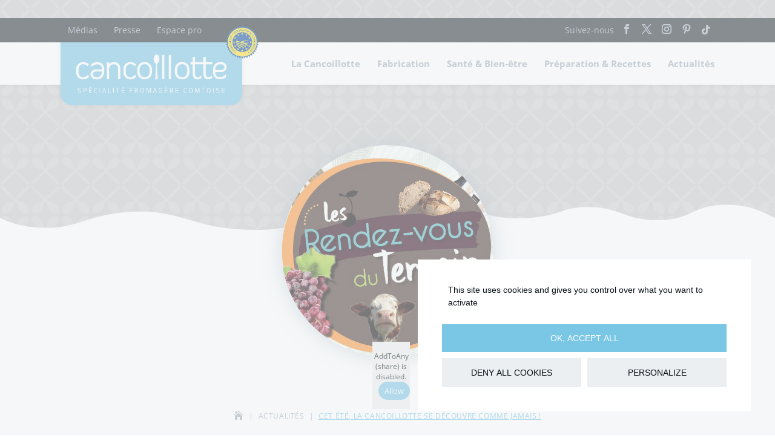

--- FILE ---
content_type: text/css
request_url: https://www.cancoillotte-igp.fr/wp-content/themes/cancoillotte/style.css?ver=4.27.5
body_size: 182
content:
@charset "UTF-8";

/*
 Theme Name:     Cancoillotte
 Theme URI:      https://www.cancoillotte.fr
 Description:    Thème WordPress conçu pour le site internet de la Cancoillotte. Il s'agit d'un thème enfant (child theme) DIVI.
 Version:        1.0.0
 Author:         Agence Qui Plus Est
 Author URI:     http://www.quiplusest.com/
 Template:       Divi

*/


@import url('css/main.min.css');

--- FILE ---
content_type: text/css
request_url: https://www.cancoillotte-igp.fr/wp-content/themes/cancoillotte/css/main.min.css
body_size: 11932
content:
/* FONTS */
/* open-sans-regular - latin */
@font-face {
    font-display: swap; /* Check https://developer.mozilla.org/en-US/docs/Web/CSS/@font-face/font-display for other options. */
    font-family: 'Open Sans';
    font-style: normal;
    font-weight: 400;
    src: url('../fonts/open-sans-v34-latin-regular.woff2') format('woff2'), /* Chrome 36+, Opera 23+, Firefox 39+ */
         url('../fonts/open-sans-v34-latin-regular.woff') format('woff'); /* Chrome 5+, Firefox 3.6+, IE 9+, Safari 5.1+ */
  }
  /* open-sans-700 - latin */
  @font-face {
    font-display: swap; /* Check https://developer.mozilla.org/en-US/docs/Web/CSS/@font-face/font-display for other options. */
    font-family: 'Open Sans';
    font-style: normal;
    font-weight: 700;
    src: url('../fonts/open-sans-v34-latin-700.woff2') format('woff2'), /* Chrome 36+, Opera 23+, Firefox 39+ */
         url('../fonts/open-sans-v34-latin-700.woff') format('woff'); /* Chrome 5+, Firefox 3.6+, IE 9+, Safari 5.1+ */
  }

/* pacifico-regular - latin */
@font-face {
    font-display: swap; /* Check https://developer.mozilla.org/en-US/docs/Web/CSS/@font-face/font-display for other options. */
    font-family: 'Pacifico';
    font-style: normal;
    font-weight: 400;
    src: url('../fonts/pacifico-v22-latin-regular.woff2') format('woff2'), /* Chrome 36+, Opera 23+, Firefox 39+ */
         url('../fonts/pacifico-v22-latin-regular.woff') format('woff'); /* Chrome 5+, Firefox 3.6+, IE 9+, Safari 5.1+ */
}



/* COOKIES
============================================================================ */

/*****************************************************************************/
/****             TARTEAUCITRON AVEC BANDEAU EN BAS A DROITE              ****/
/*****************************************************************************/


/* Bottom big alert */
#tarteaucitronRoot {
    position: relative !important;
  }
  
  div#tarteaucitronRoot.tarteaucitronBeforeVisible:before {
	content: '';
    position: fixed;
    width: 100%;
    height: 100%;
    background-color: rgba(236, 239, 241, 0.5);
    top: 0;
    left: 0;
    z-index: 999999;
}
  
  #tarteaucitronRoot * {
    font-family: 'Open Sans',Helvetica,Arial,Lucida,sans-serif!important;
  }
  
  #tarteaucitronRoot #tarteaucitron ~ #tarteaucitronAlertBig {
    display: -webkit-box;
    display: -ms-flexbox;
    display: flex;
    -webkit-box-orient: vertical;
    -webkit-box-direction: normal;
        -ms-flex-direction: column;
            flex-direction: column;
    -webkit-box-pack: center;
        -ms-flex-pack: center;
            justify-content: center;
    -webkit-box-align: center;
        -ms-flex-align: center;
            align-items: center;
    left: initial !important;
    right: 40px;
    bottom: 40px;
    width: 550px !important;
    padding: 40px !important;
    background: #FFFFFF !important;
    -webkit-box-sizing: border-box !important;
            box-sizing: border-box !important;
  }
  
  #tarteaucitronRoot #tarteaucitron ~ #tarteaucitronAlertBig:focus-visible {
    outline: none !important;
  }
  
  @media screen and (max-width: 700px) {
    #tarteaucitronRoot #tarteaucitron ~ #tarteaucitronAlertBig {
      padding: 40px 20px !important;
    }
  }
  
  @media screen and (max-width: 630px) {
    #tarteaucitronRoot #tarteaucitron ~ #tarteaucitronAlertBig {
      width: 100% !important;
      bottom: 0;
      left: 0;
      right: 0;
    }
  }
  
  span#tarteaucitronDisclaimerAlert {
    font-size: 14px !important;
    line-height: 1.5 !important;
    color: #071013 !important;
  }
  
  @media screen and (max-width: 1090px) {
    span#tarteaucitronDisclaimerAlert {
      padding: 0 !important;
    }
  }
  
  span#tarteaucitronDisclaimerAlert .tarteaucitron__confidentiality-link {
    color: #79c6e5;
    text-decoration: underline;
  }
  
  .tarteaucitron__btn-wrapper {
    display: -webkit-box;
    display: -ms-flexbox;
    display: flex;
    -webkit-box-pack: justify;
        -ms-flex-pack: justify;
            justify-content: space-between;
    width: 100%;
    max-width: 820px;
    margin-top: 25px !important;
    -ms-flex-wrap: wrap;
        flex-wrap: wrap;
  }
  
  .tarteaucitron__btn-wrapper button {
    text-transform: uppercase;
  }
  
  #tarteaucitronRoot button {
    border-radius: 0 !important;
  }
  
  #tarteaucitronRoot #tarteaucitronAlertBig button.tarteaucitronAllow,
  #tarteaucitronRoot #tarteaucitronAlertBig button.tarteaucitronDeny,
  #tarteaucitronAlertBig button#tarteaucitronCloseAlert {
    padding: 15px !important;
    font-size: 14px !important;
    color: #FFFFFF !important;
    transition: .3s all ease-in-out;
  }
  
  #tarteaucitronRoot #tarteaucitronAlertBig button.tarteaucitronAllow {
    width: 100%;
    margin: 0 !important;
    background: #79c6e5  !important;
}

#tarteaucitronRoot #tarteaucitronAlertBig button.tarteaucitronAllow:focus, #tarteaucitronRoot #tarteaucitronAlertBig button.tarteaucitronAllow:hover {
    background: #071013 !important;
    border-color: #071013  !important;
  }
  
  #tarteaucitronRoot #tarteaucitronAlertBig button.tarteaucitronDeny,
  #tarteaucitronAlertBig button#tarteaucitronCloseAlert {
    width: calc(50% - 37px);
    margin: 10px 0 0 0 !important;
    background: #ECEFF1!important;
    border: 1px solid #ECEFF1;
    color: #071013 !important;
  }
  
  #tarteaucitronRoot #tarteaucitronAlertBig button.tarteaucitronDeny:focus, #tarteaucitronRoot #tarteaucitronAlertBig button.tarteaucitronDeny:hover,
  #tarteaucitronAlertBig button#tarteaucitronCloseAlert:focus,
  #tarteaucitronAlertBig button#tarteaucitronCloseAlert:hover {
    background: #071013 !important;
    border-color: #071013  !important;
    color: #FFFFFF !important;
  }
  
  @media screen and (max-width: 767px) {
    #tarteaucitronRoot #tarteaucitronAlertBig button.tarteaucitronAllow,
    #tarteaucitronRoot #tarteaucitronAlertBig button.tarteaucitronDeny,
    #tarteaucitronAlertBig button#tarteaucitronCloseAlert {
      font-size: 14px !important;
    }
  }
  
  @media screen and (max-width: 630px) {
    #tarteaucitronRoot #tarteaucitronAlertBig button.tarteaucitronAllow,
    #tarteaucitronRoot #tarteaucitronAlertBig button.tarteaucitronDeny,
    #tarteaucitronAlertBig button#tarteaucitronCloseAlert {
      width: 100% !important;
    }
  }
  
  .tarteaucitronCheck,
  .tarteaucitronCross {
    display: none !important;
  }
  
  /* Services panel */
  #tarteaucitron {
    overflow-y: scroll !important;
  }
  
  #tarteaucitronRoot #tarteaucitronBack {
    background: #a2aebb !important;
    opacity: 0.6 !important;
  }
  
  #tarteaucitron div#tarteaucitronServices {
    min-height: 550px !important;
    margin-top: 0 !important;
    background-color: #FFFFFF;
    -webkit-box-shadow: none !important;
            box-shadow: none !important;
  }
  
  #tarteaucitron #tarteaucitronClosePanel .close-cross {
    position: absolute !important;
    display: -webkit-box !important;
    display: -ms-flexbox !important;
    display: flex !important;
    -webkit-box-pack: center;
        -ms-flex-pack: center;
            justify-content: center;
    -webkit-box-align: center;
        -ms-flex-align: center;
            align-items: center;
    top: 20px;
    right: 20px;
    width: 30px;
    height: 30px;
    border: 2px solid #79c6e5;
    border-radius: 50%;
    z-index: 500;
  }
  
  #tarteaucitron #tarteaucitronClosePanel .close-cross::before, #tarteaucitron #tarteaucitronClosePanel .close-cross::after {
    content: '';
    position: absolute;
    width: 65%;
    height: 2px;
    /* cross thickness */
    background-color: #79c6e5;
  }
  
  #tarteaucitron #tarteaucitronClosePanel .close-cross::before {
    -webkit-transform: rotate(45deg);
            transform: rotate(45deg);
  }
  
  #tarteaucitron #tarteaucitronClosePanel .close-cross::after {
    -webkit-transform: rotate(-45deg);
            transform: rotate(-45deg);
  }
  
  #tarteaucitron #tarteaucitronServices {
    overflow-x: initial !important;
  }
  
  #tarteaucitron #tarteaucitronServices .tarteaucitronLine.tarteaucitronMainLine {
    padding: 0 !important;
    background: #FFFFFF !important;
  }
  
  #tarteaucitron #tarteaucitronServices .tarteaucitronLine,
  #tarteaucitron #tarteaucitronServices .tarteaucitronBorder {
    background: #FFFFFF !important;
    border-color: #FFFFFF !important;
  }
  
  #tarteaucitron #tarteaucitronServices .tarteaucitronLine {
    display: -webkit-box;
    display: -ms-flexbox;
    display: flex;
    padding: 0 !important;
    -webkit-box-align: center;
        -ms-flex-align: center;
            align-items: center;
    -ms-flex-wrap: wrap;
        flex-wrap: wrap;
    border: none !important;
  }
  
  #tarteaucitronRoot .tarteaucitronH1 {
    width: 100% !important;
    margin-top: 70px !important;
    padding: 0 20px;
    background-color: none;
    font-size: 30px !important;
    font-size: 1.875rem !important;
    color: #79c6e5 !important;
  }
  
  @media screen and (max-width: 935px) {
    #tarteaucitronRoot .tarteaucitronH1 {
      margin-bottom: 20px !important;
      font-size: 22px !important;
      font-size: 1.375rem !important;
    }
  }
  
  #tarteaucitron #tarteaucitronInfo {
    margin: 0 auto 50px !important;
    padding: 0 !important;
    background: none !important;
    border: none !important;
    font-size: 15px !important;
    font-size: 0.9375rem !important;
    color: #707070 !important;
  }
  
  @media screen and (max-width: 767px) {
    #tarteaucitron #tarteaucitronInfo {
      font-size: 14px !important;
      font-size: 0.875rem !important;
    }
  }
  
  #tarteaucitronRoot .all-services-preferences {
    display: -webkit-box;
    display: -ms-flexbox;
    display: flex;
    -webkit-box-align: center;
        -ms-flex-align: center;
            align-items: center;
    width: 100%;
    padding: 50px;
    background: #f1f1f1;
  }
  
  #tarteaucitron #tarteaucitronServices .tarteaucitronLine .all-services-preferences .tarteaucitronName {
    width: 40% !important;
  }
  
  @media screen and (max-width: 767px) {
    #tarteaucitronRoot .all-services-preferences {
      -ms-flex-wrap: wrap;
          flex-wrap: wrap;
      padding: 50px 20px !important;
    }
    #tarteaucitron #tarteaucitronServices .tarteaucitronLine#tarteaucitronMainLineOffset .all-services-preferences .tarteaucitronName {
      display: block !important;
      width: 100% !important;
      margin-bottom: 20px !important;
      text-align: center !important;
    }
  }
  
  #tarteaucitronRoot .all-services-preferences .tarteaucitronH2 {
    margin-left: 0 !important;
    color: #071013 !important;
    font-size: 20px !important;
    font-size: 1.25rem !important;
    font-weight: 600;
  }
  
  @media screen and (max-width: 767px) {
    #tarteaucitron #tarteaucitronServices .tarteaucitronLine#tarteaucitronMainLineOffset .all-services-preferences .tarteaucitronName .tarteaucitronH2 {
      width: 100%;
      text-align: center !important;
      font-size: 20px !important;
      font-size: 1.25rem !important;
    }
  }
  
  #tarteaucitron #tarteaucitronServices .tarteaucitronLine .all-services-preferences .tarteaucitronAsk {
    display: -webkit-box;
    display: -ms-flexbox;
    display: flex;
    -webkit-box-pack: end;
        -ms-flex-pack: end;
            justify-content: flex-end;
    width: 60% !important;
    margin: 0 !important;
  }
  
  @media screen and (max-width: 767px) {
    #tarteaucitron #tarteaucitronServices .tarteaucitronLine .all-services-preferences .tarteaucitronAsk {
      -webkit-box-orient: vertical;
      -webkit-box-direction: normal;
          -ms-flex-direction: column;
              flex-direction: column;
      -webkit-box-pack: center;
          -ms-flex-pack: center;
              justify-content: center;
      -webkit-box-align: center;
          -ms-flex-align: center;
              align-items: center;
      width: 100% !important;
    }
    #tarteaucitron #tarteaucitronServices .tarteaucitronLine .all-services-preferences .tarteaucitronAsk button {
      width: 100%;
      max-width: 200px;
    }
    #tarteaucitron #tarteaucitronServices .tarteaucitronLine .all-services-preferences .tarteaucitronAsk .tarteaucitronDeny {
      margin-top: 10px !important;
      margin-left: 0 !important;
    }
  }
  
  #tarteaucitronRoot .all-services-preferences .tarteaucitronAsk button {
    padding: 10px 30px !important;
    font-size: 18px !important;
    font-size: 1.125rem !important;
    text-transform: uppercase;
  }
  
  #tarteaucitronRoot .all-services-preferences .tarteaucitronAsk .tarteaucitronAllow {
    background: none !important;
    border: 1px solid #79c6e5 !important;
    color: #79c6e5 !important;
  }
  
  #tarteaucitronRoot .all-services-preferences .tarteaucitronAsk .tarteaucitronDeny {
    background: none !important;
    border: 1px solid #071013 !important;
    color: #071013 !important;
  }
  
  /* Services categories */
  #tarteaucitron .tarteaucitronBorder > ul {
    padding: 0 50px;
  }
  
  @media screen and (max-width: 767px) {
    #tarteaucitron .tarteaucitronBorder > ul {
      padding: 0 20px;
    }
  }
  
  #tarteaucitron #tarteaucitronServices .tarteaucitronBorder .tarteaucitronLine {
    background: none !important;
  }
  
  #tarteaucitron #tarteaucitronServices .tarteaucitronHidden {
    background: #FFFFFF !important;
  }
  
  #tarteaucitron #tarteaucitronServices .tarteaucitronLine .tarteaucitronAsk {
    float: none !important;
    display: -webkit-box !important;
    display: -ms-flexbox !important;
    display: flex !important;
    -webkit-box-pack: end;
        -ms-flex-pack: end;
            justify-content: flex-end;
    width: 50% !important;
    margin: 0 !important;
  }
  
  @media screen and (max-width: 767px) {
    #tarteaucitron #tarteaucitronServices .tarteaucitronLine .tarteaucitronAsk {
      -webkit-box-pack: start;
          -ms-flex-pack: start;
              justify-content: flex-start;
      width: 100% !important;
    }
  }
  
  #tarteaucitronRoot #tarteaucitron li[id*="tarteaucitronServicesTitle_"] {
    margin: 60px 0 !important;
  }
  
  #tarteaucitronRoot #tarteaucitron li[id*="tarteaucitronServicesTitle_"]:last-child() {
    margin-bottom: 0 !important;
  }
  
  #tarteaucitron #tarteaucitronServices .tarteaucitronTitle button {
    background: none !important;
    margin: 0 !important;
    padding: 0 !important;
    font-size: 25px !important;
    font-size: 1.5625rem !important;
    font-weight: normal !important;
    color: #79c6e5 !important;
  }
  
  @media screen and (max-width: 767px) {
    #tarteaucitron #tarteaucitronServices .tarteaucitronTitle button {
      font-size: 20px !important;
      font-size: 1.25rem !important;
    }
  }
  
  #tarteaucitron #tarteaucitronServices .tarteaucitronTitle button span {
    display: none !important;
  }
  
  #tarteaucitronRoot #tarteaucitron #tarteaucitronServices .tarteaucitronInfoBox {
    display: block !important;
    position: relative;
    width: 100% !important;
    max-width: initial !important;
    margin: 15px 0 20px 0 !important;
    padding: 0 !important;
    background: none !important;
    font-size: 15px !important;
    font-size: 0.9375rem !important;
    color: #071013 !important;
  }
  
  #tarteaucitronRoot #tarteaucitron #tarteaucitronServicesTitle_mandatory {
    margin-top: 50px 0 0 0 !important;
  }
  
  @media screen and (max-width: 767px) {
    #tarteaucitronRoot #tarteaucitron #tarteaucitronServicesTitle_mandatory .tarteaucitronLine {
      padding: 0 !important;
    }
  }
  
  #tarteaucitron #tarteaucitronServices_mandatory .tarteaucitronH3 {
    margin-top: 15px !important;
    font-size: 16px !important;
    font-size: 1rem !important;
    color: #071013!important;
  }
  
  @media screen and (max-width: 767px) {
    #tarteaucitron #tarteaucitronServices_mandatory .tarteaucitronH3 {
      font-size: 14px !important;
      font-size: 0.875rem !important;
    }
  }
  
  #tarteaucitronRoot #tarteaucitron #tarteaucitronServicesTitle_mandatory .tarteaucitronListCookies,
  #tarteaucitronRoot #tarteaucitron #tarteaucitronServicesTitle_mandatory br,
  #tarteaucitronRoot #tarteaucitron #tarteaucitronServicesTitle_mandatory .tarteaucitronDeny {
    display: none !important;
  }
  
  /* Services List */
  #tarteaucitronRoot #tarteaucitron ul[id*="tarteaucitronServices_"]:not(#tarteaucitronServices_mandatory) .tarteaucitronLine {
    margin-top: 25px !important;
    padding: 25px !important;
    background: #F5F4F4 !important;
  }
  
  #tarteaucitronRoot #tarteaucitron ul[id*="tarteaucitronServices_"]:not(#tarteaucitronServices_mandatory) .tarteaucitronLine:not(:last-child) {
    margin-bottom: 25px !important;
  }
  
  @media screen and (max-width: 935px) {
    #tarteaucitronRoot #tarteaucitron ul[id*="tarteaucitronServices_"]:not(#tarteaucitronServices_mandatory) .tarteaucitronLine {
      display: -webkit-box;
      display: -ms-flexbox;
      display: flex;
      -webkit-box-orient: vertical;
      -webkit-box-direction: normal;
          -ms-flex-direction: column;
              flex-direction: column;
    }
  }
  
  #tarteaucitron #tarteaucitronServices .tarteaucitronLine .tarteaucitronName {
    margin: 0 !important;
  }
  
  @media screen and (max-width: 935px) {
    #tarteaucitronRoot #tarteaucitron ul[id*="tarteaucitronServices_"]:not(#tarteaucitronServices_mandatory) .tarteaucitronLine > div {
      -webkit-box-pack: start !important;
          -ms-flex-pack: start !important;
              justify-content: flex-start !important;
      width: 100% !important;
    }
  }
  
  @media screen and (max-width: 550px) {
    #tarteaucitronRoot #tarteaucitron ul[id*="tarteaucitronServices_"]:not(#tarteaucitronServices_mandatory) .tarteaucitronLine > div {
      -webkit-box-orient: vertical;
      -webkit-box-direction: normal;
          -ms-flex-direction: column;
              flex-direction: column;
    }
  }
  
  #tarteaucitron #tarteaucitronServices ul[id*="tarteaucitronServices_"]:not(#tarteaucitronServices_mandatory) .tarteaucitronLine .tarteaucitronName .tarteaucitronH3 {
    margin-bottom: 5px !important;
    color: #79c6e5!important;
  }
  
  @media screen and (max-width: 767px) {
    #tarteaucitron #tarteaucitronServices ul[id*="tarteaucitronServices_"]:not(#tarteaucitronServices_mandatory) .tarteaucitronLine .tarteaucitronName .tarteaucitronH3 {
      font-size: 16px !important;
      font-size: 1rem !important;
    }
  }
  
  #tarteaucitron #tarteaucitronServices ul[id*="tarteaucitronServices_"] .tarteaucitronLine .tarteaucitronName span:not(.tarteaucitronH3) {
    font-size: 13px !important;
    font-size: 0.8125rem !important;
    font-style: italic !important;
  }
  
  #tarteaucitron #tarteaucitronServices ul[id*="tarteaucitronServices_"] .tarteaucitronLine .tacCurrentStatus,
  #tarteaucitron #tarteaucitronServices ul[id*="tarteaucitronServices_"] .tarteaucitronLine .tarteaucitronReadmoreSeparator,
  #tarteaucitron #tarteaucitronServices ul[id*="tarteaucitronServices_"] .tarteaucitronLine .tarteaucitronListCookies {
    display: inline-block !important;
    color: #a2aebb  !important;
  }
  
  #tarteaucitron #tarteaucitronServices ul[id*="tarteaucitronServices_"] .tarteaucitronLine .tacCurrentStatus::first-letter {
    text-transform: uppercase !important;
  }
  
  #tarteaucitron #tarteaucitronServices ul[id*="tarteaucitronServices_"] .tarteaucitronLine .tarteaucitronReadmoreSeparator ~ .tarteaucitronReadmoreSeparator {
    margin-top: 15px;
  }
  
  @media screen and (max-width: 767px) {
    #tarteaucitron #tarteaucitronServices ul[id*="tarteaucitronServices_"] .tarteaucitronLine .tacCurrentStatus,
    #tarteaucitron #tarteaucitronServices ul[id*="tarteaucitronServices_"] .tarteaucitronLine .tarteaucitronReadmoreSeparator,
    #tarteaucitron #tarteaucitronServices ul[id*="tarteaucitronServices_"] .tarteaucitronLine .tarteaucitronListCookies {
      display: inline !important;
    }
  }
  
  #tarteaucitron #tarteaucitronServices ul[id*="tarteaucitronServices_"] .tarteaucitronLine .tarteaucitronReadmoreInfo,
  #tarteaucitron #tarteaucitronServices ul[id*="tarteaucitronServices_"] .tarteaucitronLine .tarteaucitronReadmoreOfficial {
    font-size: 13px !important;
    font-size: 0.8125rem !important;
    text-transform: uppercase !important;
    color: #707070 !important;
  }
  
  @media screen and (max-width: 767px) {
    #tarteaucitron #tarteaucitronServices ul[id*="tarteaucitronServices_"] .tarteaucitronLine .tarteaucitronReadmoreInfo,
    #tarteaucitron #tarteaucitronServices ul[id*="tarteaucitronServices_"] .tarteaucitronLine .tarteaucitronReadmoreOfficial {
      font-size: 12px !important;
      font-size: 0.75rem !important;
    }
    #tarteaucitron #tarteaucitronServices ul[id*="tarteaucitronServices_"] .tarteaucitronLine .tarteaucitronReadmoreInfo {
      display: inline-block !important;
      margin-top: 10px !important;
    }
  }
  
  @media screen and (max-width: 935px) {
    #tarteaucitron #tarteaucitronServices ul[id*="tarteaucitronServices_"] .tarteaucitronLine .tarteaucitronAsk {
      margin-top: 20px !important;
    }
  }
  
  #tarteaucitronRoot #tarteaucitron button {
    opacity: 1 !important;
  }
  
  #tarteaucitronRoot #tarteaucitron .tarteaucitronAllow,
  #tarteaucitronRoot #tarteaucitron .tarteaucitronDeny {
    padding: 10px 30px !important;
    background: none !important;
    font-size: 16px !important;
    font-size: 1rem !important;
    text-transform: uppercase !important;
    -webkit-transition: .3s all;
    transition: .3s all;
  }
  
  #tarteaucitronRoot #tarteaucitron .tarteaucitronAllow {
    border: 1px solid #79c6e5 !important;
    color: #79c6e5 !important;
  }
  
  #tarteaucitronRoot #tarteaucitron .tarteaucitronDeny {
    border: 1px solid #071013 !important;
    color: #071013 !important;
  }
  
  #tarteaucitronRoot #tarteaucitron .tarteaucitronLine.tarteaucitronIsDenied button.tarteaucitronDeny,
  #tarteaucitronRoot #tarteaucitron .tarteaucitronDeny:hover,
  #tarteaucitronRoot #tarteaucitron .tarteaucitronDeny:focus {
    background-color: #071013 !important;
    color: #FFFFFF !important;
  }
  
  #tarteaucitronRoot #tarteaucitron .tarteaucitronLine.tarteaucitronIsAllowed button.tarteaucitronAllow,
  #tarteaucitron #tarteaucitronServices_mandatory .tarteaucitronAllow,
  #tarteaucitronRoot #tarteaucitron .tarteaucitronAllow:hover,
  #tarteaucitronRoot #tarteaucitron .tarteaucitronAllow:focus {
    background-color: #79c6e5 !important;
    color: #FFFFFF !important;
  }
  
  @media screen and (max-width: 935px) {
    #tarteaucitronRoot #tarteaucitron .tarteaucitronAllow {
      margin-left: 0 !important;
    }
    html body #tarteaucitronRoot #tarteaucitron .tarteaucitronBorder button.tarteaucitronDeny,
    html body #tarteaucitronRoot #tarteaucitron .tarteaucitronBorder button.tarteaucitronAllow {
      max-width: 200px !important;
    }
    html body #tarteaucitronRoot #tarteaucitron .tarteaucitronBorder button.tarteaucitronAllow {
      margin-right: 10px !important;
    }
  }
  
  @media screen and (max-width: 640px) {
    html body #tarteaucitronRoot #tarteaucitron .tarteaucitronBorder button.tarteaucitronDeny,
    html body #tarteaucitronRoot #tarteaucitron .tarteaucitronBorder button.tarteaucitronAllow {
      font-size: 16px !important;
      font-size: 1rem !important;
    }
  }
  
  @media screen and (max-width: 550px) {
    #tarteaucitronRoot #tarteaucitron .tarteaucitronDeny {
      margin: 10px 0 0 0 !important;
    }
  }
  
  /* Bandeaux demandant l'activation des cookies */
  .tac_activate {
    max-height: 75px !important;
  }

  .tac_float {
    padding: 15px 0;
    background: #efeff0;
    color: #071013 !important;
  }
  
  .tac_activate .tac_float .tarteaucitronAllow {
    margin-left: 10px;
    background-color: #79c6e5 !important;
    border-radius: 36px !important;
  }

  .et_pb_video.disabled {
    box-shadow: none;
    border: none;
    border-radius: 0 !important;
  }
  
  /* Badge recaptcha */
  body .grecaptcha-badge {
    display: none !important;
  }

/* Videos */
.video-container {
	position:relative; 
	height:0;
	padding-bottom:56.25%; 
	overflow:hidden; 
}

.video-container iframe,
.video-container .youtube_player {
	position:absolute;
	top:0; 
	left:0; 
	width:100%;
	height:100%;
}



/* GENERAL
============================================================================ */

@font-face{
    font-family:FontAwesome;
    font-style:normal;
    font-weight:400;
    font-display:block;
    src:url('/wp-content/themes/Divi/core/admin/fonts/fontawesome/fa-brands-400.eot');
    src:url('/wp-content/themes/Divi/core/admin/fonts/fontawesome/fa-brands-400.eot?#iefix') 
    format("embedded-opentype"),url('/wp-content/themes/Divi/core/admin/fonts/fontawesome/fa-brands-400.woff2') 
    format("woff2"),url('/wp-content/themes/Divi/core/admin/fonts/fontawesome/fa-brands-400.woff') format("woff"),
    url('/wp-content/themes/Divi/core/admin/fonts/fontawesome/fa-brands-400.ttf') format("truetype"),
    url('/wp-content/themes/Divi/core/admin/fonts/fontawesome/fa-brands-400.svg#fontawesome') format("svg")
}


body.home{ background-color: #efeff0 !important; }

body.home #page-container {
    padding-top: 0 !important;
}

.et_pb_button{ text-align: center; }

.et_button_no_icon .et_pb_button,
.et_button_no_icon .et_pb_button:hover,
body #page-container .et_pb_button_module_wrapper.et_pb_module .et_pb_button,
body #page-container .et_pb_button_module_wrapper.et_pb_module .et_pb_button:hover{
	padding: 12px 25px !important;
	color: #ffffff;
}


sub,
sup{
	bottom: .7em;
	font-size: 75%;
}

a:hover,
a:focus{
	color: #a2aebb;
	-webkit-transition: all 0.3s ease-in-out;
	-o-transition: all 0.3s ease-in-out;
	transition: all 0.3s ease-in-out;
}

/*body #page-container .et_pb_button_module_wrapper.et_pb_module .et_pb_button.et_pb_custom_button_icon::after{
	display: inline-block !important;
	margin-left: .5em !important;
	font-size: 20px !important;
}

body #page-container .et_pb_button_module_wrapper.et_pb_module .et_pb_button.et_pb_custom_button_icon:hover::after{
	color: #d8021d !important;
}

body #page-container .et_pb_button_module_wrapper.et_pb_module .et_pb_button.et_pb_custom_button_icon{
	padding: 13px 54px 13px 26px !important;
}*/

/*.et_pb_button{ color: #ffffff !important; }*/


/*.et_button_no_icon .et_pb_button:hover{
	color: #79c6e5 !important;
}

.et_button_no_icon .et_pb_button:hover{
	color: #ffffff !important;
}*/

/** Social **/

#et-main-area #main-footer .et_pb_social_media_follow .et_pb_social_icon a.icon, /** Contre surchage STYLE CPT de DIVI */
.et_pb_social_media_follow .et_pb_social_icon a.icon{
	width: 50px;
	height: 50px;
	margin: 0 10px;
	background-color: #79c6e5 !important;
	border-radius: 100% !important;
	-webkit-transition: all 0.3s ease-in-out;
	-o-transition: all 0.3s ease-in-out;
	transition: all 0.3s ease-in-out;
}

#et-main-area #main-footer .et_pb_social_media_follow .et_pb_social_icon a.icon:hover, /** Contre surchage STYLE CPT de DIVI */
.et_pb_social_media_follow .et_pb_social_icon a.icon:hover{
	background-color: #ffffff !important;
}

.et_pb_social_media_follow .et_pb_social_icon a.icon:before{
	width: 50px !important;
	height: 50px !important;
	line-height: 50px;
	font-size: 18px;
	color: #071013 !important;
}

.et_pb_text p:last-child,
.et_pb_text ul:last-child,
.et_pb_text ol:last-child{ padding-bottom: 0; }

.et_pb_text h1,
.et_pb_text h2,
.et_pb_text h3,
.et_pb_text h4,
.et_pb_text h5,
.et_pb_text h6{
	padding-bottom: 22px;
	color: #6f6f6f;
}

.et_pb_text ul{ list-style: none;  }

.et_pb_text ul li{
	position: relative;
	padding-left: 10px;
	margin-bottom: 5px;
}

.et_pb_text ul li::before{
	display: block;
	position: absolute;
	top: 6px;
	left: -15px;
	width: 15px;
	height: 15px;
	background: transparent url('../images/double-cuillere.svg') no-repeat center center;
	background-size: contain;
	content: "";
}

.et_pb_text ol li{
	margin-bottom: 5px;
}

.citation{
	position: relative;
	padding: 0 40px;
	font-family: 'Pacifico', handwriting !important;
	font-size: 18px;
	line-height: 1.6;
}

.citation::before,
.citation::after{
	display: block;
	position: absolute;
	color: #79c6e5;
	font-family: 'Open Sans', Helvetica, Arial, Lucida, sans-serif !important;
	font-size: 42px;
	line-height: 0;
	content: "";
}

.citation::before{
	top: 10px;
	left: 6px;
	content: "«";
}

.citation::after{
	bottom: 18px;
	right: 6px;
	content: "»";
}

.ca-citation{
	font-size: 22px;
	font-weight: 600;
}

.valign-center .et_pb_column,
.valign-bottom .et_pb_column{
	display: -webkit-box;
	display: -ms-flexbox;
	display: flex;
	-webkit-box-orient: vertical;
	-webkit-box-direction: normal;
	-ms-flex-direction: column;
	flex-direction: column;
}

.valign-center .et_pb_column{
	-webkit-box-pack: center;
	-ms-flex-pack: center;
	justify-content: center;
}

.valign-bottom .et_pb_column{
	-webkit-box-pack: end;
	-ms-flex-pack: end;
	justify-content: flex-end;
}

/** Desktop **/
@media (min-width: 981px){
	.gallery-grid-6 .et_pb_gallery_item {
		width: calc(100% / 6) !important; /*six columns*/
		clear: none !important;
	}
}
 
/** Tablet **/
@media (max-width: 1200px){
.gallery-grid-6 .et_pb_gallery_item {
		width: calc(100% / 4) !important; /*four columns*/
		clear: none !important;
	}
}
 
/** Small Tablet and Large Phone **/
@media (max-width: 767px){
	.gallery-grid-6 .et_pb_gallery_item {
		width: calc(100% / 3) !important; /*three columns*/
		clear: none !important;
	}
}
 
/** Phone **/
@media (max-width: 479px){
	.gallery-grid-6 .et_pb_gallery_item {
		width: calc(100% / 2) !important; /*two columns*/
		clear: none !important;
	}
}

.js-click{ cursor: pointer; }

.visually-hidden{
	position: absolute !important;
  	border: 0 !important;
  	height: 1px !important;
  	width: 1px !important;
  	padding: 0 !important;
  	overflow: hidden !important;
  	clip: rect(0, 0, 0, 0) !important;
}




/* TOP HEADER
============================================================================ */

@media screen and (min-width: 981px) {
	.et_fixed_nav #top-header,
	.et_non_fixed_nav.et_transparent_nav #top-header{ top: 30px; }
}

#top-header .container,
#main-header .container{
	width: calc(100% - 40px);
	max-width: 1080px;
}

.container,
.et_pb_row{ width: 90%; }

/***** TOP HEADER *****/

#top-header{
	overflow: hidden;
    z-index: 100;
	height: 40px;
	line-height: 40px;
}

#top-header .container{
	padding-top: 0;
	font-weight: normal;
}

#et-secondary-menu{ float: left; }

#et-secondary-nav.menu > .menu-item{ margin-right: 0; }

#et-secondary-menu > .menu > .menu-item a{
	line-height: 40px;
	padding: 0 12px;
	font-size: 14px;
}

#et-secondary-menu > .menu > .menu-item a:hover{ opacity: 1; }

#et-secondary-menu > .menu > .menu-item.current-menu-ancestor a,
#et-secondary-menu > .menu > .menu-item.current-menu-item a,
#et-secondary-menu > .menu > .menu-item:hover a,
#et-secondary-menu > .menu > .menu-item a:hover{ color: #ffffff; }

#top-header .et-social-icons{
	float: right;
	line-height: 40px;
}

@media screen and (min-width: 381px) {
	#top-header .et-social-icons:before{
		margin-right: 3px;
		font-size: 14px;
		content: "Suivez-nous";
	}
}

#top-header .et-social-icons li{ margin-left: 0px }


.et-social-icons a{
    padding: 7px;
}

.et-social-icons a:before{
    font-size: 16px;
}

#top-header .et-social-icons li.et-social-tiktok a::before{
    font-family: FontAwesome!important;
}

.et-social-icons a:hover{ opacity: 1; }

.et-social-icons a:hover:before{ color: #ffffff; }


/* HEADER
============================================================================ */

.et_fixed_nav #main-header{ top: 40px !important; }

@media screen and (min-width: 981px) {
	.et_fixed_nav #main-header{ top: 70px !important; }
}

#top-header,
#main-header{
	-webkit-transition: top 0.3s ease-in-out;
	-o-transition: top 0.3s ease-in-out;
	transition: top 0.3s ease-in-out;
}

#top-header.et-fixed-header{
	top: 0 !important;
	-webkit-transition: top 0.3s ease-in-out;
	-o-transition: top 0.3s ease-in-out;
	transition: top 0.3s ease-in-out;
}

header#main-header.et-fixed-header{
	top: 40px !important;
	-webkit-transition: top 0.3s ease-in-out;
	-o-transition: top 0.3s ease-in-out;
	transition: top 0.3s ease-in-out;
}

#main-header{ box-shadow: 0 0 7px rgba(0, 0, 0, 0.1) !important; }

#main-header #logo{
	z-index: 99999;
	height: auto;
	max-height: 120px;
	padding: 20px 25px;
	width: 300px;
	background-color: #79c6e5;
	border-radius: 0 0 20px 20px;
	box-shadow: 0 0 7px rgba(0, 0, 0, 0.1);
}

@media screen and (max-width: 1060px) {
	#main-header #logo{
		width: 250px;
		max-width: none;
	}
}

@media screen and (max-width: 380px) {
	#main-header #logo{
		width: 180px;
		max-height: 70px;
		padding: 20px 15px;
		border-radius: 0;
		box-shadow: none;
	}
}

#main-header .logo_container .logo_helper{ display: none !important; }

#main-header .logo_container > a {
    position: relative;
    display: inline-block;
    height: 100%;
}

#main-header .logo_container > a::before {
    content: '';
    display: block;
    position: absolute;
    z-index: 150;
    top: -40%;
    right: 0;
    width: 55px;
    height: 55px;
    background: url('../images/igp-pastille.png') no-repeat center / contain;
    transform: translateX(50%);
}

@media screen and (max-width: 980px) {
    #main-header .logo_container > a::before {
        top: -33%;
        left: 0;
        width: 50px;
        height: 50px;
        transform: translateX(-33%);
    }
}

/** Navigation principale **/

#et-top-navigation{ padding-top: 0 !important; }

/* N-1 */

#top-menu{ white-space: nowrap; }

#top-menu .sub-menu{ white-space: normal; }

#top-menu .menu-item-has-children > a:first-child{ padding-right: 0; }
#top-menu .menu-item-has-children > a:first-child:after{ display: none; }

#top-menu > .menu-item{
	position: relative;
	height: 70px;
	line-height: 70px;
	padding: 0 12px;
}

#top-menu > .menu-item > a{ padding-bottom: 0 !important; }

#top-menu > .menu-item:before{
	position: absolute;
	top: calc(50% - 30px);
	left: 50%;
	display: block;
	width: 14px;
	height: 60px;
	-webkit-transform: translateX(-50%);
	transform: translateX(-50%);
	-webkit-transform: rotate(45deg);
	-ms-transform: rotate(45deg);
	transform: rotate(45deg);
	background: transparent url('../images/cuillere-gris.svg') no-repeat center center;
	background-size: contain;
	opacity: 0;
	-webkit-transition: opacity 0.3s ease-in-out;
	-o-transition: opacity 0.3s ease-in-out;
	transition: opacity 0.3s ease-in-out;
	content: '';
}

#top-menu > .menu-item.current-menu-ancestor:before,
#top-menu > .menu-item.current-menu-item:before,
#top-menu > .menu-item:hover:before{
	opacity: 0.2;
	-webkit-transition: opacity 0.3s ease-in-out;
	-o-transition: opacity 0.3s ease-in-out;
	transition: opacity 0.3s ease-in-out;
}


/* N-2 */

#top-menu .sub-menu{ line-height: 1; }

#top-menu.nav li ul {
    left: calc(50% - 120px);
    padding: 0;
    border: 0;
}

#top-menu.nav li ul .menu-item{
	width: 100%;
	padding: 0;
}

#top-menu.nav li ul .menu-item a{
	display: block;
	width: 100%;
	padding: 12px 15px;
	font-size: 14px;
	line-height: 1.3;
	font-weight: normal;
	text-align: center;
}

.et-fixed-header #top-menu.nav li ul .menu-item a{ color: #ffffff !important; }

#top-menu.nav li ul .menu-item.current-menu-item a,
#top-menu.nav li ul .menu-item a:hover{
	opacity: 1;
	background-color: #ffffff;
	color: #a2aebb;
}

.et-fixed-header #top-menu.nav li ul .menu-item.current-menu-item a,
.et-fixed-header #top-menu.nav li ul .menu-item a:hover{ color: #a2aebb !important; }

@media (min-width: 981px) and (max-width: 1260px) {
	#top-menu > .menu-item:last-child > .sub-menu{
		left: auto;
		right: -20px;
	}
}

/***** Menu mobile *****/

.et_mobile_menu{
	left: -20px;
	width: calc(100% + 40px);
	padding: 40px 5%;
}

#et_mobile_nav_menu .mobile_nav{ cursor: pointer; }

#et_mobile_nav_menu .mobile_menu_bar{ padding: 15px !important; }

#et_mobile_nav_menu .mobile_menu_bar:before{ font-size: 40px; }

#et_mobile_nav_menu .mobile_nav.opened .mobile_menu_bar:before{ content: '\4d'; }

#mobile_menu{ background-color: #efeff0; }

#mobile_menu > .menu-item > .sub-menu > .menu-item{
	padding-left: 2.5%;
	font-weight: normal;
}

#mobile_menu .menu-item-has-children > a,
#mobile_menu .menu-item a:hover{
	opacity: 1;
	background-color: rgba(0, 0, 0, .02);
}

#mobile_menu .menu-item a:hover,
#mobile_menu .menu-item-has-children.current-menu-item > a,
#mobile_menu .menu-item.current-menu-item > a{
	background-color: transparent;
	color: #79c6e5;
}

/** Accordéon pour les parents **/

#main-header .et_mobile_menu li ul.hide{ display: none !important; }

#mobile_menu .menu-item-has-children{ position: relative; }

#mobile_menu .menu-item-has-children > a + span {
    position: absolute;
    right: 0;
    top: 0;
    padding: 10px 20px;
    font-size: 20px;
    font-weight: 700;
    cursor: pointer;
    z-index: 3;
}

span.menu-closed:before{
    display: block;
    font-family: ETmodules;
    font-size: 22px;
    color: #a2aebb;
    content: "\33";
}

span.menu-closed.menu-open:before{ content: "\32"; }


/* HEADER PAGE
============================================================================ */

.page-header-background{
	position: relative;
	z-index: 5;
	height: 425px;
	margin-top: -145px;
	padding: 0;
	background-color: #c9c9c9;
}


@media (max-width: 768px){
	.page-header-background{ height: 350px; }
}

.page-header-background:before{
	display: block;
	width: 100%;
	height: 100%;
	background-image: url("../images/pattern-white.svg");
	background-repeat: repeat;
	background-position: 0 0;
	background-size: 50px;
	opacity: 0.15;
	content: "";
}

.page-header-background .et_pb_bottom_inside_divider{
	background-image: url([data-uri]);
	background-size: 100% 6vw;
	bottom: 0;
	height: 6vw;
	z-index: 10;
}

.page-image-featured{
	position: relative;
	z-index: 10;
	width: 350px;
	height: 350px;
	margin: -150px auto 20px auto;
	background-color: #efeff0;
	background-repeat: no-repeat;
	background-position: 0 0;
	background-size: cover;
	border-radius: 50%;
	box-shadow: 0px 0px 30px 0px rgba(162,174,187, 0.6);
}

@media screen and (max-width: 480px) {
	.page-image-featured{
		width: 250px;
		height: 250px;
	}
}

.page-image-featured a{
	display: block;
	width: 100%;
	height: 100%;
	border-radius: 50%;
}

.page-image-featured img{ display: none; }

/* SHARE
============================================================================ */

.share-content{
	position: relative;
	z-index: 15;
	width: 50px;
	height: 50px;
	line-height: 54px;
	margin: 0 auto;
}

.page-image-featured + .share-content{ margin-top: -45px; }

.share-content a{
	display: flex;
    justify-content: center;
    align-items: center;
	width: 50px;
	height: 50px;
	background-color: #79c6e5;
	border-radius: 50%;
	color: #ffffff;
	-webkit-transition: all 0.3s ease-in-out;
	-o-transition: all 0.3s ease-in-out;
	transition: all 0.3s ease-in-out;
}

.share-content a:hover,
.share-content a:focus{
	background-color: #a2aebb;
	-webkit-transition: all 0.3s ease-in-out;
	-o-transition: all 0.3s ease-in-out;
	transition: all 0.3s ease-in-out;
}

.share-content .icon-share:before{
	display: inline-block;
	width: 20px;
	height: 18px;
	background: transparent url('../images/share.svg') no-repeat center center;
	background-size: contain;
	content: "";
}

.a2a_kit.is-disabled {
  display: none;
}

/* BREADCRUMB
============================================================================ */

.breadcrumb-wrapper{ margin-bottom: 20px; }

.breadcrumb-wrapper .container{ padding-top: 58px !important; }

.breadcrumb-wrapper .breadcrumbs{ text-align: center; }

.breadcrumb-wrapper .breadcrumbs li{
	display: inline-block;
	font-weight: 300;
	font-size: 12px;
	letter-spacing: 0.05em;
	color: #a2aebb; 
	text-transform: uppercase;
}

.breadcrumb-wrapper .breadcrumbs li:not(:last-child):after {
    position: relative;
    margin: 0 .5rem;
    content: "|";
    color: #a2aebb;
}

.breadcrumb-wrapper .breadcrumbs a{ color: #a2aebb; }

.breadcrumb-wrapper .item-home a{ font-size: 0; }

.breadcrumb-wrapper .item-home a:after {
	display: inline-block;
	vertical-align: top;
	font-family: 'ETModules';
	font-size: 16px;
	content : "\e074";
}

.breadcrumb-wrapper .breadcrumbs li:last-child{
	color: #79c6e5;
	text-decoration: underline;
}

.breadcrumb-wrapper .breadcrumbs a:hover,
.breadcrumb-wrapper .breadcrumbs a:focus{ color: #79c6e5; }


























/* MAIN
============================================================================ */

#main-content{ padding-bottom: 320px; }

.home #main-content{ padding-bottom: 0; }

#main-content .breadcrumb-wrapper + .container{ padding-top: 35px !important; }


#main-content .main_title .entry-title,
#main-content .entry-title.main_title,
#main-content .not-found-title{
	position: relative;
	width: 90%;
	max-width: 800px;
	margin: 0 auto 50px auto;
	padding-bottom: 60px;
	font-size: 42px;
	line-height: 1.4;
	color: #071013;
	text-align: center;
}

@media screen and (max-width: 980px) {
	#main-content .main_title .entry-title,
	#main-content .entry-title.main_title,
	#main-content .not-found-title{
		font-size: 36px;
	}
}

@media screen and (max-width: 767px) {
	#main-content .main_title .entry-title,
	#main-content .entry-title.main_title,
	#main-content .not-found-title{
		font-size: 30px;
	}
}

#main-content .main_title .entry-title::after,
#main-content .entry-title.main_title::after,
#main-content .not-found-title::after{
	position: absolute;
	bottom: 0;
	left: calc(50% - 50px);
	display: block;
	width: 100px;
	height: 24px;
	background: transparent url('../images/cuillere-bleu-horiz.svg') no-repeat center bottom;
	background-size: contain;
	content: "";
}

#main-content .entry-content .et_builder_inner_content .et_pb_section:first-child,
#main-content .entry-content .et_builder_inner_content .et_pb_section:first-child .et_pb_row:first-child { padding-top: 0; }

#main-content .entry-content .et_builder_inner_content .et_pb_section:last-child,
#main-content .entry-content .et_builder_inner_content .et_pb_section:last-child .et_pb_row:last-child { padding-bottom: 0; }


/* PASSWORD PROTECTED PAGE
============================================================================ */
.et_password_protected_form {
    width: 90%;
    margin: auto;
}

.et_password_protected_form * {
    text-align: center;
}

.et_password_protected_form form {
    max-width: 600px;
    margin: auto;
}

.et_password_protected_form .et_submit_button {
    float: none;
}


.et_password_protected_form > p {
    padding: 0;
}



/* SIDEBAR
============================================================================ */

/*** Suppression de la sidebar ***/
#main-content .container:before {background: none;}
 
@media (min-width: 981px){
	#left-area {
		width: 100% !important;
		padding: 0 !important;
		float: none !important;
	}
}


/* FOOTER
============================================================================ */

#main-footer .separator-footer:before {
    content: '';
    display: block;
    position: absolute;
    z-index: 150;
    bottom: -15px;
    left: 53%;
    width: 75px;
    height: 75px;
    background: url('../images/igp-pastille.png') no-repeat center / contain;
}

@media (max-width: 980px){
	#main-footer .separator-footer:before {
        bottom: -40px;
        width: 65px;
        height: 65px;
    }
    
}

#main-footer .separator-footer:after{
	content: "";
	position: absolute;
	z-index: 15;
	bottom: -20px;
	left: calc(50% - 126px);
	display: block;
	width: 207px;
	height: 280px;
	background: transparent url('../images/pot-cancoillotte.png') no-repeat center center;
	background-size: cover;
}

.home #main-footer .separator-footer:after{
	bottom: 0;
	left: calc(50% - 245px);
	width: 400px;
	height: 540px;
}

#main-footer .separator-footer .et_pb_fullwidth_image{ display: none; }

.home #main-footer .separator-footer .et_pb_fullwidth_image{ display: block; }

@media screen and (max-width: 980px) {
	.home #main-footer .separator-footer:after{
		bottom: -20px;
		left: calc(50% - 160px);
		width: 260px;
		height: 351px;
	}
}

@media screen and (max-width: 767px) {
	.home #main-footer .separator-footer:after{
		left: calc(50% - 126px);
		width: 207px;
		height: 280px;
	}
}

#main-footer .logo .et_pb_image_wrap{ box-shadow: none !important; }

#main-footer .logo img{
	width: 100%;
	max-width: 400px;
}

#main-footer .et_pb_button{
	width: 100%;
	max-width: 250px;
	color: #071013 !important;
}

#et-main-area #main-footer .et_pb_button:hover, /** Contre surchage STYLE CPT de DIVI */
#et-main-area #main-footer .et_pb_button:focus, /** Contre surchage STYLE CPT de DIVI */
#main-footer .et_pb_button:hover,
#main-footer .et_pb_button:focus{
	border-color: #ffffff !important;
	color: #071013 !important;
}


#main-footer .partners-logos img {
    image-rendering: -webkit-optimize-contrast; /* chrome blurry downscaled images fix */
}

@media screen and (max-width: 980px) {
	#main-footer .partners-logos {
        flex-wrap: nowrap;
    }
   
    #main-footer .partners-logos > .et_pb_column  {
        width: 25%;
        margin: 0;
    }
}

@media screen and (max-width: 480px) {
    #main-footer .partners-logos {
        flex-wrap: wrap;
    }

    #main-footer .partners-logos .et_pb_column {
        width: 50% !important;
    }
    
    #main-footer .partners-logos .et_pb_image {
        max-width: 100px;
        margin: auto;
    }
}

#et-footer-nav{ border-top: 1px solid #a2aebb; }

#et-footer-nav .bottom-nav{ text-align: center; }

#et-footer-nav .bottom-nav .menu-item{ padding: 0; }

#et-footer-nav .bottom-nav .menu-item a{ font-weight: normal; }

#et-footer-nav .bottom-nav .menu-item:not(:first-child):before{
	display: inline-block;
	vertical-align: middle;
	margin: 0 20px 0 18px;
	width: 7px;
	height: 30px;
	-webkit-transform: rotate(15deg);
	-ms-transform: rotate(15deg);
	transform: rotate(15deg);
	background: transparent url('../images/cuillere-bleu.svg') no-repeat center center;
	background-size: contain;
	content: "";
}

#et-footer-nav .bottom-nav .menu-item a:hover{
	opacity: 1;
	color: #a2aebb;
}


/* HOMEPAGE
============================================================================ */

/** Slider **/

.et-animated-content{
	margin-top: 0 !important;
	padding-top: 110px !important;
}

.homepage-slider{
	margin-top: -110px;
	min-height: initial !important;
}

.homepage-slider .et_pb_slides,
.homepage-slider .et_pb_slide,
.homepage-slider .et_pb_container {
	height: 100vh !important;
	min-height: 550px !important;
}

@media screen and (max-width: 980px) {
	.homepage-slider .et_pb_slides,
	.homepage-slider .et_pb_slide,
	.homepage-slider .et_pb_container {
		height: 550px !important;
		min-height: 550px !important;
	}
}

.homepage-slider .et_pb_slide_description{
	position: absolute;
	z-index: 999;
	right: 50px;
	bottom: 0;
	max-width: 370px;
	max-height: 420px;
	padding: 30px 25px 75px 25px;
	border-radius: 20px 20px 0 0;
	background-color: rgba(0, 0, 0, 0.7);
	text-shadow: none;
	text-align: left;
}

@media screen and (max-width: 980px) {
	.homepage-slider .et_pb_slide_description{
		width: 100%;
	}
}

@media screen and (max-width: 1160px) {
	.homepage-slider .et_pb_slide_description{ right: 0; }
}

.homepage-slider .et_pb_slide_title {
	padding-bottom: 16px;
	font-family: 'Open Sans', Helvetica, Arial, Lucida, sans-serif;
	font-size: 18px !important;
	line-height: 1.4 !important;
	font-weight: bold;
}

@media screen and (max-width: 980px) {
	.homepage-slider .et_pb_slide_title{ text-align: center; }
}

.homepage-slider .et_pb_slide_content {
	font-size: 16px !important;
	font-weight: normal;
}

@media screen and (max-width: 980px) {
	.homepage-slider .et_pb_slide_content{ display: none; }
}

@media screen and (max-width: 980px) {
	.homepage-slider .et_pb_button_wrapper{ text-align: center; }
}

@media screen and (max-width: 980px) {
	.homepage-slider .et_pb_more_button{
		margin-top: 10px;
		font-size: 12px;
		font-weight: normal;
	}
}

.homepage-slider .et_pb_more_button:hover {
	border-color: #ffffff !important;
	color: #071013 !important;
}

.homepage-slider .et-pb-arrow-prev,
.homepage-slider .et-pb-arrow-next{
	background-color: rgba(0, 0, 0, 0.7);
	width: 85px;
	height: 60px;
	font-size: 42px;
}

@media screen and (max-width: 980px) {
	.homepage-slider .et-pb-arrow-prev,
	.homepage-slider .et-pb-arrow-next{
		width: 50px;
		height: 40px;
		font-size: 24px;
	}
}

.homepage-slider .et-pb-arrow-prev{
	left: 0 !important;
	border-radius: 0 30px 30px 0;
	text-align: left;
}

.homepage-slider .et-pb-arrow-next{
	right: 0 !important;
	border-radius: 30px 0 0 30px;
	text-align: right;
}

.homepage-slider .et-pb-arrow-prev:before,
.homepage-slider .et-pb-arrow-next:before{ line-height: 62px; }

@media screen and (max-width: 980px) {
	.homepage-slider .et-pb-arrow-prev:before,
	.homepage-slider .et-pb-arrow-next:before{ line-height: 42px; }
}

.homepage-slider .et-pb-arrow-prev:before{
	margin-left: 20px;
	content: '\23';
}

@media screen and (max-width: 980px) {
	.homepage-slider .et-pb-arrow-prev:before{ margin-left: 10px; }
}

.homepage-slider .et-pb-arrow-next:before{
	margin-right: 20px;
	content: '\24';
}

@media screen and (max-width: 980px) {
	.homepage-slider .et-pb-arrow-next:before{ margin-right: 10px; }
}

@media screen and (max-width: 980px) {
	.et_pb_section_0.section_has_divider.et_pb_bottom_divider .et_pb_bottom_inside_divider {
		background-size: 300% 100px!important;
	}
}



/** Scroll bottom **/

.scroll-bottom{
	position: absolute !important;
	z-index: 15 !important;
	bottom: 20px;
	left: 0;
	width: 100%;
}

.scroll-bottom a{
	display: block;
	width: 60px;
	height: 60px;
	margin: 0 auto;
	border-radius: 100%;
	border: 2px solid #79c6e5;
	opacity: 0.5;
	font-size: 0;
	box-shadow: 0 0 7px rgba(0,0,0,.1);
}

.scroll-bottom a:before{
	display: block;
	line-height: 60px;
	margin: -2px 0 0 -2px;
	font-family: 'ETModules';
	font-size: 32px;
	color: #79c6e5;
	text-align: center;
	content: "\22";
}

/** Content **/

.homepage-content{
	position: relative;
	z-index: 20;
	padding-top: 0 !important;
}

@media screen and (max-width: 980px) {
	.homepage-content{ padding-bottom: 0 !important; }
}

.news-wrapper{
	position: relative;
	max-width: 300px;
	margin-top: -300px;
	margin-right: 5% !important;
	border-radius: 20px;
}

@media screen and (max-width: 980px) {
	.news-wrapper{
		float: none;
		max-width: 500px;
		margin: 60px auto 60px auto !important;
		padding: 50px;
	}
}

@media screen and (max-width: 480px) {
	.news-wrapper{ padding: 30px; }
}

.news-wrapper:before{
	position: absolute;
	top: 0;
	left: 0;
	display: block;
	width: 100%;
	height: 100%;
	background: transparent url('../images/pattern-white.svg') repeat 0 0;
	background-size: 50px;
	border-radius: 20px;
	opacity: 0.4;
	content: '';
}

.news-wrapper .et_pb_post{
	margin-bottom: 60px;
	cursor: pointer;
}

@media screen and (max-width: 980px) {
	.news-wrapper .et_pb_post{
		margin-bottom: 0 !important;
	}
}

.news-wrapper .et_pb_post .entry-featured-image-url{
	display: block !important;
	overflow: hidden;
	width: 100%;
	margin: -50% auto 0 auto !important;
	padding-top: 100%;
	background-size: cover;
	background-repeat: no-repeat;
	background-position: center center;
	background-color: #ffffff;
	border-radius: 100%;
	box-shadow: 0px 0px 30px 0px rgba(162,174,187, 0.6);
}

@media screen and (max-width: 980px) {
	.news-wrapper .et_pb_post .entry-featured-image-url{
		margin-top: -100px !important;
	}
}

.news-wrapper .et_pb_post .entry-featured-image-url img{ display: none !important; }

.news-wrapper .et_pb_post .et_overlay{
	background-color: rgba(121, 198, 229, 0.7);
	border: 0;
}

.news-wrapper .et_pb_post .et_overlay:before{
	top: 50%;
	left: 50%;
	width: 90px;
	height: 145px;
	margin: 0;
	-webkit-transform: translate(-50%, -50%);
	-ms-transform: translate(-50%, -50%);
	transform: translate(-50%, -50%);
	background: transparent url('../images/icon-pot-cancoillotte.svg') no-repeat 0 0;
	background-size: contain;
	content: "";
}

@media screen and (max-width: 480px) {
	.news-wrapper .et_pb_post .et_overlay:before{
		width: 62px;
		height: 100px;
	}
}

.news-wrapper .et_pb_post .entry-title,
.news-wrapper .et_pb_post .post-meta,
.news-wrapper .et_pb_post .post-content,
.news-wrapper .et_pb_button_module_wrapper{
	padding: 0 30px;
	text-align: center;
}

.news-wrapper .et_pb_post .entry-title{
	margin: 40px 0 10px 0;
	font-family: 'Open Sans', Helvetica, Arial, Lucida, sans-serif;
	font-weight: bold;
	font-size: 20px;
	line-height: 1.2;
}

.news-wrapper .et_pb_post .entry-title:before{
	display: block;
	margin-bottom: 30px;
	padding-bottom: 50px;
	background: transparent url('../images/cuillere-gris-horiz.svg') no-repeat center bottom;
	font-family: 'Pacifico', handwriting;
	font-size: 42px;
	line-height: 1;
	color: #a2aebb;
	content: "Actualités";
}

.news-wrapper .et_pb_post .post-meta{
	font-size: 12px;
	font-style: italic;
	color: #a2aebb;
}

.news-wrapper .et_pb_post .post-meta:before{
	content: "Publié le ";
}

.news-wrapper .et_pb_post .post-content p{
	font-size: 14px;
	line-height: 1.6;
}

.news-wrapper .et_pb_button_module_wrapper{
	position: absolute;
	bottom: -19px;
	left: 0;
	width: 100%;
}

.news-wrapper .et_pb_button{ border-color: #79c6e5 !important; }

/** Receipts */

.receipts-wrapper{
	position: relative;
	width: calc(100% - 300px - 5%) !important;
}

@media screen and (max-width: 980px) {
	.receipts-wrapper{
		width: 100% !important;
	}
}

.receipts-wrapper:before{
	position: absolute;
	top: 0;
	left: 50%;
	display: block;
	width: 100%;
	max-width: 600px;
	height: 400px;
	-webkit-transform: translateX(-50%);
	-ms-transform: translateX(-50%);
	transform: translateX(-50%);
	background: transparent url('../images/wallpaper-receipt.svg') no-repeat 0 0;
	background-size: contain;
	opacity: 0.1;
	content: "";
}

.receipts-wrapper .et_pb_module{
	max-width: 500px;
	margin: 0 auto;
}

.receipts-wrapper .et_pb_post{ margin-bottom: 30px; }

.receipts-wrapper .et_pb_post .entry-featured-image-url{
	position: relative;
	width: 500px;
	height: 500px;
	margin: 0 auto;
	background-size: cover;
	background-repeat: no-repeat;
	background-position: center center;
	background-color: #ffffff;
	border-radius: 100%;
	box-shadow: 0px 0px 30px 0px rgba(162,174,187, 0.6);
}

@media screen and (max-width: 1160px) {
	.receipts-wrapper .et_pb_post .entry-featured-image-url{
		width: 400px;
		height: 400px;
	}
}

@media screen and (max-width: 480px) {
	.receipts-wrapper .et_pb_post .entry-featured-image-url{
		width: 300px;
		height: 300px;
	}
}

.receipts-wrapper .et_pb_post .entry-featured-image-url:before{
	display: block;
	position: absolute;
	z-index: 6;
	bottom: 20px;
	left: -100px;
	width: 315px;
	height: 578px;
	background: transparent url('../images/personnage-receipt.svg') no-repeat 0 0;
	content: "";
}

@media screen and (max-width: 1160px) {
	.receipts-wrapper .et_pb_post .entry-featured-image-url:before{
		left: -80px;
		width: 245px;
		height: 450px;
	}
}

@media screen and (max-width: 767px) {
	.receipts-wrapper .et_pb_post .entry-featured-image-url:before{
		left: -40px;
		width: 191px;
		height: 350px;
	}
}

.receipts-wrapper .et_pb_post .entry-featured-image-url img{ display: none;}

.receipts-wrapper .et_pb_post .entry-title{
	position: relative;
	z-index: 5;
	max-width: 460px;
	margin: -40px auto 0 auto;
	padding: 0;
	background-color: #79c6e5;
	border-radius: 20px;
	font-family: 'Open Sans', Helvetica, Arial, Lucida, sans-serif;
	font-weight: bold;
	font-size: 20px;
	line-height: 1.4;
	color: #ffffff;
	text-align: center;
	-webkit-transition: all 0.3s ease-in-out;
	-o-transition: all 0.3s ease-in-out;
	transition: all 0.3s ease-in-out;
}

.receipts-wrapper .et_pb_post:hover .entry-title{
	background-color: #ffffff;
	color: #79c6e5;
	-webkit-transition: all 0.3s ease-in-out;
	-o-transition: all 0.3s ease-in-out;
	transition: all 0.3s ease-in-out;
}

.receipts-wrapper .et_pb_post .entry-title a{
	display: block;
	padding: 20px 30px;
}

.receipts-wrapper .et_pb_button{
	border-color: #ffffff;
	background-color: #ffffff !important;
	color: #79c6e5 !important;
}

.entry-content .receipts-wrapper a.et_pb_button:hover,
.entry-content .receipts-wrapper a.et_pb_button:focus{
	background-color: #79c6e5 !important;
	color: #ffffff !important;
}


/* Filtres Recettes */

@media screen and (max-width: 980px) {
    .page-recettes .receipts-blog {
        padding-top: 0;
    }

    .page-recettes .recettes-filters {
        padding-top: 0;
    }
}

@media screen and (min-width: 981px) {
    .page-recettes .recettes-filters {
        margin-bottom: 35px;
    }
}


.page-recettes .recettes-filters .et_pb_button {
    min-width: 125px;
    color: #79c6e5!important;
    background-color: #ffffff;
    border-color: #79c6e5!important;
}

.page-recettes.filter-all .button-all-recettes,
.page-recettes.filter-aperitifs .button-aperitifs,
.page-recettes.filter-entrees .button-entrees,
.page-recettes.filter-plats .button-plats,
.page-recettes.filter-desserts .button-desserts,
.page-recettes .recettes-filters .et_pb_button:hover,
.page-recettes .recettes-filters .et_pb_button:focus {
    color: #ffffff!important;
    background-color: #79c6e5;
    border-color: #79c6e5!important;
    border-radius: 20px;
    letter-spacing: 1px;
}



/** Social */

.social-section{
	margin-top: -105px;
	padding-bottom: 0 !important;
}

@media screen and (max-width: 980px) {
	.social-section{
		margin-top: 0;
		padding: 0;
	}
}

.social-section > .et_pb_row{
	padding-bottom: 0 !important;
}

@media screen and (max-width: 980px) {
	.social-section > .et_pb_row{
		width: 100%;
	}
}

.social-presentation{
	max-width: 300px;
	margin-top: -340px;
	padding: 80px 30px 40px 30px;
	border-radius: 300px 300px 0 0;
	box-shadow: 0px 0px 30px 0px rgba(162,174,187, 0.6);
}

@media screen and (max-width: 980px) {
	.et_pb_row .social-presentation.et_pb_column.et-last-child,
	.et_pb_row .social-presentation.et_pb_column:last-child{
		float: none;
		margin: 0 auto !important;
	}
}

.social-presentation .et_pb_module_header{
	position: relative;
	margin-bottom: 30px;
	padding-bottom: 50px;
}

.social-presentation .et_pb_module_header:after{
	position: absolute;
	bottom: 0;
	left: calc(50% - 45px);
	display: block;
	width: 90px;
	height: 22px;
	background: transparent url('../images/cuillere-white-horiz.svg') no-repeat center bottom;
	background-size: contain;
	content: "";
}

.social-stream{
	z-index: 5;
	padding: 0 !important;
}

#ff-stream-1{
	min-height: auto !important;
	padding: 15px 0 10px 0;
	background-color: transparent !important;
}

#ff-stream-1 .ff-stream-wrapper{ margin-top: 0; }

#ff-stream-1 .ff-item .ff-img-holder img{ width: auto; }

#ff-stream-1 .ff-item .ff-item-bar{ display: none; }

#ff-stream-1 .ff-sc-label2 .ff-label-wrapper{
	top: 50%;
	left: 50%;
	right: 0;
	transform: translate(-50%, -50%);
	text-align: center;
}

#ff-stream-1 .ff-sc-label2 .ff-icon::before{
	top: 50%;
	left: 50%;
	right: 0;
	border: 0;
}

#ff-stream-1 .ff-sc-label2 .ff-icon-inner{
	position: static;
	line-height: 60px;
}

#ff-stream-1 .ff-sc-label2 .ff-icon-inner::after{
	font-size: 45px;
	color: #79c6e5;
}

#ff-stream-1 .ff-loadmore-wrapper{ display: none; }





/* DEFAULT PAGE
============================================================================ */

.highlighted{ position: relative; }

.highlighted:before{
	position: absolute;
	top: 0;
	left: 0;
	display: block;
	width: 100%;
	height: 100%;
	background-image: url("../images/pattern-white.svg");
	background-repeat: repeat;
	background-position: 0 0;
	background-size: 50px;
	opacity: 0.1;
	content: "";
}


/* RECEIPTS PAGE
============================================================================ */

@media screen and (min-width: 981px){
	.receipts-blog .et_pb_row .et_pb_blog_grid .column.size-1of3 {
		width: 29.333% !important;
		margin-right: 5%;
	}
}

.receipts-blog .et_pb_blog_grid .et_pb_salvattore_content{
    display: flex;
}

.receipts-blog .et_pb_blog_grid .column{
    float: initial !important;
}

@media screen and (max-width: 767px){
	.receipts-blog .et_pb_blog_grid .column{
		width: 100%;
		margin: 0 auto;
	}
}

.receipts-blog .et_pb_post {
	margin: 0 auto 60px auto !important;
	padding: 0;
	border: 0;
	max-width: 420px;
}

@media screen and (max-width: 767px){
	.receipts-blog .et_pb_post { margin: 0 auto 40px auto !important; }
}

.receipts-blog .et_pb_post .et_pb_image_container{
	max-width: 350px;
	margin: 0 auto;
}

.receipts-blog .et_pb_post .et_pb_image_container .entry-featured-image-url{
	position: relative;
	width: 100%;
	padding-top: 100%;
	margin: 0 auto;
	background-size: cover;
	background-repeat: no-repeat;
	background-position: center center;
	background-color: #ffffff;
	border-radius: 100%;
	box-shadow: 0px 0px 30px 0px rgba(162,174,187, 0.6);
}

.receipts-blog .et_pb_post .et_pb_image_container img{ display: none;}

.receipts-blog .et_pb_post .entry-title{
	position: relative;
	z-index: 5;
	max-width: 460px;
	margin: -40px auto 0 auto;
	padding: 0;
	background-color: #79c6e5;
	border-radius: 20px;
	font-family: 'Open Sans', Helvetica, Arial, Lucida, sans-serif;
	font-weight: bold;
	font-size: 20px;
	line-height: 1.4;
	color: #ffffff;
	text-align: center;
	-webkit-transition: all 0.3s ease-in-out;
	-o-transition: all 0.3s ease-in-out;
	transition: all 0.3s ease-in-out;
}

.receipts-blog .et_pb_post .entry-title a{
	display: block;
	padding: 20px 30px;
	color: #ffffff;
}

.receipts-blog .et_pb_post .et_overlay{
	background-color: rgba(121, 198, 229, 0.7);
	border: 0;
}

.receipts-blog .et_pb_post .et_overlay:before{
	top: 50%;
	left: 50%;
	width: 90px;
	height: 145px;
	margin: 0;
	-webkit-transform: translate(-50%, -50%);
	-ms-transform: translate(-50%, -50%);
	transform: translate(-50%, -50%);
	background: transparent url('../images/icon-pot-cancoillotte.svg') no-repeat 0 0;
	background-size: contain;
	content: "";
}

@media screen and (max-width: 480px) {
	.receipts-blog .et_pb_post .et_overlay:before{
		width: 62px;
		height: 100px;
	}
}


















/* RECIPE SINGLE
============================================================================ */

.receipt-meta{ text-align: center; }

.receipt-meta .et_pb_blurb{
	display: inline-block;
	width: calc(90% / 3);
	margin-bottom: 0 !important;
	padding: 30px 15px;
}

@media screen and (max-width: 480px) {
	.receipt-meta .et_pb_blurb{
		width: 100%;
		padding: 15px 0;
	}
}

.receipt-meta .et_pb_blurb .et_pb_blurb_content .et_pb_blurb_container{ text-align: center !important; }

.receipt-meta .et_pb_blurb .et_pb_blurb_content .et_pb_main_blurb_image{ margin-bottom: 0 !important; }

.receipt-meta .et_pb_blurb .et_pb_blurb_content .et_pb_main_blurb_image img{ height: 50px !important; }

.receipt-meta .et_pb_blurb .et_pb_blurb_content .et_pb_main_blurb_image{ position: relative; }

.receipt-meta .et_pb_blurb .et_pb_blurb_content .et_pb_main_blurb_image:after{
	position: absolute;
	top: 50%;
	left: 50%;
	-webkit-transform: translate(-50%, -50%);
	-ms-transform: translate(-50%, -50%);
	transform: translate(-50%, -50%);
	font-family: 'Pacifico', handwriting;
	font-size: 22px;
	white-space: pre;
	content: "";
}

.receipt-meta .et_pb_blurb.meta-preparation .et_pb_main_blurb_image:after{ content: "Préparation"; }

.receipt-meta .et_pb_blurb.meta-cuisson .et_pb_main_blurb_image:after{ content: "Cuisson"; }

.receipt-meta .et_pb_blurb.meta-personnes .et_pb_main_blurb_image:after{ content: "Recette pour"; }

.receipt-meta .et_pb_blurb .et_pb_blurb_content .et_pb_module_header{
	padding-bottom: 0 !important;
	line-height: 1 !important;
	font-size: 62px !important;
	color: #79c6e5 !important;
}

@media screen and (max-width: 980px) {
	.receipt-ingredients{
		width: 90%;
	}

	.receipt-ingredients .et_pb_column{
		width: 47.25%;
		margin-right: 5.5%;
	}
}

@media screen and (max-width: 680px) {
	.receipt-ingredients .et_pb_column{
		width: 100%;
	}
}


.receipt-ingredients .ingredients-title h1,
.receipt-ingredients .ingredients-title h2,
.receipt-ingredients .ingredients-title h3,
.receipt-ingredients .ingredients-title h4,
.receipt-ingredients .ingredients-title h5,
.receipt-ingredients .ingredients-title h6,
.receipt-instructions .instructions-title h1,
.receipt-instructions .instructions-title h2,
.receipt-instructions .instructions-title h3,
.receipt-instructions .instructions-title h4,
.receipt-instructions .instructions-title h5,
.receipt-instructions .instructions-title h6{
	font-size: 22px !important;
	color: #071013;
}


/* NEWS PAGE
============================================================================ */


/** Grid 2 cols **/

@media screen and (min-width: 981px){
	.grid-2-columns .et_pb_blog_grid .column.size-1of2 {
		width: 47% !important;
		margin-right: 6%;
	}
}

@media screen and (min-width: 981px){
	.grid-2-columns .et_pb_blog_grid .et_pb_salvattore_content[data-columns]::before {
		content: '2 .column.size-1of2' !important;
	}
}

.grid-2-columns .et_pb_blog_grid .column.size-1of2:nth-child(2n){ margin-right: 0 !important; }



.news-blog .et_pb_blog_grid .et_pb_post{
	position: relative;
	display: -webkit-box;
	display: -ms-flexbox;
	display: flex;
	padding: 0;
	border: 0;
	cursor: pointer;
}

@media screen and (max-width: 767px){
	.news-blog .et_pb_blog_grid .column{ float: none; }

	.news-blog .et_pb_blog_grid .et_pb_post{
		max-width: 600px;
		margin: 0 auto 9.5% auto !important;
	}
}

@media screen and (max-width: 1180px){

	.news-blog .et_pb_blog_grid .et_pb_post{ display: block; }
}

.news-blog .et_pb_blog_grid .et_pb_post:hover:before{
	position: absolute;
	z-index: 1;
	top: 0;
	left: 0;
	width: 100%;
	height: 100%;
	background-color: rgba(121, 198, 229, 0.6);
	cursor: pointer;
	content: "";
}

.news-blog .et_pb_blog_grid .et_pb_post:hover .et_pb_image_container:before,
.news-blog .et_pb_blog_grid .et_pb_post:hover .et_pb_image_container:after{
	display: block;
	position: absolute;
	z-index: 2;
	top: 50%;
	left: 0;
}

.news-blog .et_pb_blog_grid .et_pb_post:hover .et_pb_image_container:before{
	left: 50%;
	width: 68px;
	height: 110px;
	margin-top:-15px;
	-webkit-transform: translate(-50%, -50%);
	-ms-transform: translate(-50%, -50%);
	transform: translate(-50%, -50%);
	background: transparent url('../images/icon-pot-cancoillotte.svg') no-repeat 0 0;
	background-size: contain;
	content: "";
}

.news-blog .et_pb_blog_grid .et_pb_post:hover .et_pb_image_container:after{
	width: 100%;
	margin-top: 50px;
	font-weight: bold;
	color: #ffffff;
	text-transform: uppercase;
	text-align: center;
	content: "En savoir plus";
}

.news-blog .et_pb_blog_grid .et_pb_post .et_pb_image_container{
	position: relative;
	width: 45%;
	margin: 0;
	background-color: #f1f1f1;
}

@media screen and (max-width: 1180px){
	.news-blog .et_pb_blog_grid .et_pb_post .et_pb_image_container{
		width: 100%;
		height: 300px;
	}
}

.news-blog .et_pb_blog_grid .et_pb_post .entry-featured-image-url{
	position: relative;
	height: 100%;
	margin: 0;
	background-color: #f1f1f1;
	background-position: center center;
	background-size: cover;
}

.news-blog .et_pb_blog_grid .et_pb_post .et_pb_image_container img{ display: none !important; }

.news-blog .et_pb_blog_grid .et_pb_post .wrapper-content{
	position: relative;
	z-index: 3;
	width: 55%;
	padding: 5%;
}

@media screen and (max-width: 1180px){
	.news-blog .et_pb_blog_grid .et_pb_post .wrapper-content{
		width: 100%;
		padding: 30px 20px;
	}
}

.news-blog .et_pb_blog_grid .et_pb_post .entry-title{ padding-bottom: 18px; }

.news-blog .et_pb_blog_grid .et_pb_post .post-content{ padding-bottom: 15px; }

.et_pb_blog_grid .et_pb_post .post-meta .published:before,
.single-post .et_pb_post .post-meta .published:before{ content: "Publié le "; }

.news-blog .et_pb_blog_grid .et_pb_post .post-meta{
	margin-bottom: 0;
	font-style: italic;
	color: #a2aebb;
}



/* NEWS SINGLE
============================================================================ */

.single-post .et_pb_post{
	margin-bottom: 0;
	padding-bottom: 0;
}

.single-post .post-meta{
	font-style: italic;
	color: #a2aebb;
	text-align: center;
}


/* FORM
============================================================================ */

.gform_required_legend {
    font-size: 12px !important;
}
.gfield--type-text label,
.gfield--type-phone label,
.gfield--type-email label {
    font-weight: bold !important;
}
.et_pb_contact_field input,
.et_pb_contact_field textarea,
input[type="text"],
input[type="tel"],
input[type="email"],
textarea {
    background-color: #f1f1f1 !important;
}
input[type="text"],
input[type="tel"],
input[type="email"],
textarea {
    padding: 16px !important;
    border: none !important;
    box-shadow: none !important;
}
.et_pb_contact_field input::placeholder,
.et_pb_contact_field textarea::placeholder {
    text-transform: uppercase;
}
.et_pb_contact_field input:-ms-input-placeholder,
.et_pb_contact_field textarea:-ms-input-placeholder {
    text-transform: uppercase;
}
.et_pb_contact_field input::-ms-input-placeholder,
.et_pb_contact_field textarea::-ms-input-placeholder {
    text-transform: uppercase;
}
.et_pb_contact_form_container .et-pb-contact-message {
    font-style: italic;
    color: #d8021d;
}
.et_pb_contact_form_container .et-pb-contact-message ul {
    padding: 0 0 15px 1em;
    line-height: 26px;
    list-style-type: disc;
}
.et_pb_contact_form_container .et_pb_contact_field_5 {
    float: left;
    max-width: 600px;
}
.et_pb_contact_form_container .et_pb_contact_field_5 .et_pb_contact_field_options_title {
    font-size: 14px;
}
.et_pb_contact_form_container .et_pb_contact_field_checkbox #et_pb_contact_rgpd_5_0 + label {
    display: -webkit-box;
    display: -ms-flexbox;
    display: flex;
}
.et_pb_contact_form_container .et_pb_contact_field_checkbox #et_pb_contact_rgpd_5_0 + label i {
    flex-basis: 25px;
    flex-shrink: 0;
    width: 25px;
    height: 25px;
    margin-right: 14px;
    border-radius: 50%;
    background-color: #79c6e5;
}
.et_pb_contact_form_container .et_pb_contact_field_checkbox #et_pb_contact_rgpd_5_0 + label i::before {
    width: 25px;
    height: 22px;
    line-height: 22px;
    font-size: 22px;
    color: #ffffff;
}
.et_pb_contact_form_container .et_pb_contact_field_checkbox #et_pb_contact_rgpd_5_0 + label,
.et_pb_contact_form_container .et_pb_contact_field_checkbox #et_pb_contact_rgpd_5_0 + label a::before {
    font-size: 12px !important;
    font-style: italic;
    line-height: 1.5em !important;
}
.gform-theme--api,
.gform-theme--framework {
    --gf-ctrl-choice-check-color: #79c6e5 !important;
}
.gfield--type-consent legend {
    font-weight: bold !important;
}
.ginput_container.ginput_container_consent label,
.gform-body .ginput_container_checkbox label {
    font-weight: normal !important;
}
.ginput_container.ginput_container_consent input[type="checkbox"],
.gform-body .ginput_container_checkbox input[type="checkbox"] {
    border-color: #79c6e5 !important;
}
.et_pb_contact_form_container .et_contact_bottom_container {
    align-items: center;
    justify-content: center;
    margin-top: 5px;
}
.et_pb_contact_form_container .et_pb_contact_right p {
    font-size: 12px;
    color: #868686;
}
.et_pb_contact_form_container .et_pb_contact_captcha {
    padding: 8px;
    color: #d8021d !important;
}
.gform_footer .gform_button {
    border-radius: 20px !important;
    background-color: #79c6e5 !important;
    font-weight: bold !important;
    line-height: 1.5 !important;
}
.gform_footer .gform_button:hover {
    background-color: #ffffff !important;
    border-color: #79c6e5 !important;
    color: #79c6e5 !important;
}

.gform_confirmation_wrapper {
    border: 1px solid #7bbf49;
    padding: 35px;
    color: #7bbf49;
}


/* PAGINATION
============================================================================ */

.wp-pagenavi {
    clear: both;
    padding-top: 25px;
	margin-bottom: 0;
	border: 0;
	text-align: center;
}

.wp-pagenavi .page,
.wp-pagenavi .current,
.wp-pagenavi .previouspostslink,
.wp-pagenavi .nextpostslink {
    display: inline-block;
    vertical-align: middle;
    width: 40px;
    height: 40px;
    line-height: 38px;
    margin: 0 5px !important;
    padding-top: 0;
    padding-bottom: 0;
    background-color: #f1f1f1;
    border-radius: 50%;
    color: #000000;
    text-align: center;
    -webkit-transition: all 0.3s ease-in-out;
	-o-transition: all 0.3s ease-in-out;
	transition: all 0.3s ease-in-out;
}

.wp-pagenavi .page:focus,
.wp-pagenavi .page:hover,
.wp-pagenavi .previouspostslink:focus,
.wp-pagenavi .previouspostslink:hover,
.wp-pagenavi .nextpostslink:focus,
.wp-pagenavi .nextpostslink:hover {
    background-color: #79c6e5;
    color: #ffffff !important;
    text-decoration: none;
    -webkit-transition: all 0.3s ease-in-out;
	-o-transition: all 0.3s ease-in-out;
	transition: all 0.3s ease-in-out;
}

.wp-pagenavi span.current {
    background-color: #79c6e5;
    color: #ffffff !important;
}

.wp-pagenavi .previouspostslink,
.wp-pagenavi .nextpostslink {
    padding: 0 5px;
    font-size: 16px;
}

.wp-pagenavi .previouspostslink { margin: 0 2px 0 0; }

.wp-pagenavi .nextpostslink { margin: 0 0 0 2px; }

.wp-pagenavi .previouspostslink::before,
.wp-pagenavi .nextpostslink::before {
    line-height: 30px;
   	font-size: 16px;
}

.wp-pagenavi .smaller { font-size: inherit; }


/* 404
============================================================================ */

.error404 #content-area .et_pb_post.not_found{ text-align: center; }


/* SITEMAP
============================================================================ */

.wsp-container .wsp-pages-title { display: none; }

.wsp-container .wsp-pages-list {
	margin: 0;
	padding: 0;
	list-style-type: none;
	font-size: 16px;
}

.wsp-container .wsp-pages-list .page_item {
	margin: 8px 0;
	padding: 5px 0 5px 30px;
	border-left: 1px solid #a2aebb;
}

.wsp-container .wsp-pages-list .page_item a { color: #071013; }

.wsp-container .wsp-pages-list .page_item a:focus,
.wsp-container .wsp-pages-list .page_item a:hover { text-decoration: underline; }

.wsp-container .wsp-pages-list .children{ list-style-type: none; }

.wsp-container .wsp-pages-list > .page_item.page_item_has_children { margin-top: 20px; }

.wsp-container .wsp-pages-list > .page_item.page_item_has_children > a {
	font-weight: bold;
	color: #79c6e5;
	text-transform: uppercase;
}



--- FILE ---
content_type: image/svg+xml
request_url: https://www.cancoillotte-igp.fr/wp-content/uploads/2020/03/cancoillotte-white.svg
body_size: 9438
content:
<?xml version="1.0" encoding="utf-8"?><svg xmlns="http://www.w3.org/2000/svg" width="300" height="77" viewBox="0 18.6 300 77.4"><style>.a{fill:#ffffff;}</style><path d="M3.7 94.2c1.6 0.9 4.8 1.4 5-0.7 0.1-0.9-0.4-1.5-1.3-1.8 -0.7-0.2-1.2-0.4-2-0.7 -1.5-0.4-2.3-1.6-2-3.1s1.7-2 3.2-2.1c1 0 2 0.2 2.7 0.7l-0.1 1.1C8.6 87 7.5 86.6 6.5 86.6c-1 0.1-1.8 0.5-2 1.4 -0.2 1 0.4 1.8 1.2 2 0.7 0.2 1.8 0.6 2.6 0.9 1.2 0.5 1.8 1.5 1.5 3 -0.3 1.4-1.7 2-3.2 2 -1 0-2.3-0.4-2.9-0.6L3.7 94.2z" class="a"/><path d="M14.8 95.7c0-2.8 0-8.8 0-9.9 1.3 0 1.9 0 3.4 0 1.7 0 2.9 1.4 2.8 2.9 0 1.7-1.2 3.1-2.9 3.1 -1.2 0-1.5 0-2.2 0 0 1.5 0 2.9 0 3.9H14.8zM19.8 88.7c0-1-0.7-2-1.8-2 -1.2 0-1.8 0-2.3 0 0 0.8 0 2.5 0 4.1 0.7 0 0.9 0 2.2 0C19.1 90.8 19.8 89.8 19.8 88.7z" class="a"/><path d="M25.8 85.8c1.4 0 4.5 0 5.6 0v1c-1 0-3.4 0-4.6 0 0 1.2 0 2 0 3.5 2 0 2.9 0 4.2 0v1c-1.4 0-2.7 0-4.2 0v3.5h4.6l0.1 1h-5.8V85.8zM28.6 85.2l1.4-1.5h-1.3l-1.1 1.5v0.1h1V85.2z" class="a"/><path d="M35.8 91.8c0-0.1 0-2 0-2.1 0-2.6 1.7-4 3.5-4 1.1 0 2.1 0.4 2.9 1l-0.7 0.7c-0.6-0.6-1.4-0.9-2.2-0.9 -1.2 0-2.5 1-2.5 3.1 0 0.1 0 2 0 2.1 0 2 1.2 3 2.5 3 0.9 0 1.8-0.3 2.4-1l0.5 0.9c-0.7 0.5-1.6 1-3 1.1C37.3 95.8 35.8 94 35.8 91.8z" class="a"/><path d="M46.8 85.8h1c0 0 0 8.9 0 9.9h-1V85.8z" class="a"/><path d="M56.6 85.8c2.8 8.5 3.1 9.1 3.4 9.9h-1.1c-0.4-1.2-0.7-2-1.1-3.1 -2.1 0-3 0-3.5 0l-1.1 3.1h-1.1l3.4-9.9H56.6zM57.5 91.6L56.1 87.4l-0.1-0.4 -0.1 0.4 -1.4 4.2H57.5z" class="a"/><path d="M64.2 85.8h1c0 0 0 6.9 0 9 1.7 0 4.6 0 4.6 0l-0.1 0.9H64.2C64.2 95.5 64.2 86.3 64.2 85.8z" class="a"/><path d="M74.1 85.8h1c0 0 0 8.9 0 9.9h-1V85.8z" class="a"/><path d="M82.5 95.7c0 0 0-8.1 0-9.1 -0.5 0-2.8 0-2.8 0v-0.9c2.2 0 4.5 0 6.6 0v0.9c-2.4 0-1.5 0-2.8 0 0 0.9 0 9.1 0 9.1h-1V95.7z" class="a"/><path d="M90.9 85.8c1.4 0 4.5 0 5.6 0v1c-1 0-3.4 0-4.6 0 0 1.2 0 2 0 3.5 2 0 2.9 0 4.2 0v1c-1.4 0-2.7 0-4.2 0v3.5h4.6l0.1 1h-5.8V85.8zM93.7 85.2l1.4-1.5h-1.3l-1.1 1.5v0.1h1V85.2z" class="a"/><path d="M107.2 95.7c0-3.4 0-6.5 0-10 1.4 0 4.2 0 5.5 0v1c-1 0-3.2 0-4.5 0 0 1 0 1.6 0 3.4 1.4 0 2.5 0 4.1 0v1c-1.5 0-3.6 0-4.1 0 0 2.2 0 4.6 0 4.6H107.2L107.2 95.7z" class="a"/><path d="M123.7 95.7c0 0-0.2 0.1-0.5 0.1 -0.6 0-0.9-0.2-1.3-0.7 -0.4-0.4-0.7-1.2-0.9-1.8 -0.4-0.8-0.9-1.7-1.5-1.7h-1.3v4.1h-1v-9.9c1.3 0 1.7 0 3.4 0 1.7 0 2.8 1.4 2.8 2.9 0 1.4-0.9 2.6-2.3 2.8 0.1 0.1 0.3 0.3 0.4 0.4 0.6 0.9 0.9 1.7 1.4 2.6 0.2 0.3 0.6 0.4 0.9 0.3L123.7 95.7zM118 90.6h2.3c1.1 0 1.8-1 1.8-2 0-0.9-0.7-1.9-1.8-1.9 -1.2 0-2 0-2.4 0V90.6z" class="a"/><path d="M128 89.8c0-2.6 1.6-4.1 3.7-4.1 2.1 0 3.7 1.5 3.7 4.1 0 0.1 0 1.8 0 2 0 2.6-1.6 4.1-3.7 4.1 -2.1 0-3.7-1.5-3.7-4.1V89.8zM131.7 94.9c1.8 0 2.6-1.4 2.6-3.2 0-0.2 0-1.7 0-1.8 0-1.8-0.8-3.3-2.6-3.3 -1.8 0-2.6 1.4-2.6 3.3 0 1.5 0 0.2 0 1.8C129.1 93.5 130 94.9 131.7 94.9z" class="a"/><path d="M149 85.8v9.9h-1v-8.8l-2.8 8.5h-1.1l-2.8-8.5v8.8h-1v-9.9h1.7l2.7 8.2 2.7-8.2H149z" class="a"/><path d="M157.5 85.8c2.8 8.5 3.1 9.1 3.4 9.9h-1.1c-0.4-1.2-0.7-2-1.1-3.1 -2.1 0-3 0-3.5 0l-1.1 3.1h-1.1l3.4-9.9H157.5zM158.4 91.6l-1.4-4.2 -0.1-0.4 -0.1 0.4 -1.4 4.2H158.4z" class="a"/><path d="M164.7 91.9c0-0.1 0-2.1 0-2.3 0-2.3 1.5-3.9 3.6-3.9 1.2 0 2.3 0.4 3.1 1.2l-0.6 0.8c-0.7-0.7-1.5-1-2.5-1 -1.5 0-2.5 1.2-2.5 3 0 0.1 0 2.1 0 2.3 0 2 1.2 3.1 2.6 3.1 1 0 2.3-0.7 2.3-2.2 0-1.8 0-0.7 0-1.2 -0.7 0-1.8 0-2.5 0l-0.2-0.9c0.9 0 2.8 0 3.7 0 0 1.2 0 0.4 0 2.3 0 1.8-1.5 3.1-3.4 3.1C166.2 95.9 164.7 94.2 164.7 91.9z" class="a"/><path d="M176.7 85.8c1.4 0 4.5 0 5.6 0v1c-1 0-3.4 0-4.6 0 0 1.2 0 2 0 3.5 2.1 0 2.9 0 4.2 0v1c-1.4 0-2.7 0-4.2 0v3.5h4.6l0.1 1h-5.8V85.8zM180.1 85.2v-0.1l-1.1-1.5h-1.3l1.4 1.5h1V85.2z" class="a"/><path d="M193.7 95.7c0 0-0.2 0.1-0.5 0.1 -0.6 0-0.9-0.2-1.3-0.7 -0.4-0.4-0.7-1.2-0.9-1.8 -0.4-0.8-0.9-1.7-1.5-1.7h-1.3v4.1h-1v-9.9c1.3 0 1.7 0 3.4 0 1.7 0 2.8 1.4 2.8 2.9 0 1.4-0.9 2.6-2.3 2.8 0.1 0.1 0.3 0.3 0.4 0.4 0.6 0.9 0.9 1.7 1.4 2.6 0.2 0.3 0.6 0.4 1 0.3L193.7 95.7zM188.2 90.6h2.3c1.1 0 1.8-1 1.8-2 0-0.9-0.7-1.9-1.8-1.9 -1.2 0-2 0-2.4 0V90.6z" class="a"/><path d="M198.4 85.8c1.4 0 4.5 0 5.6 0v1c-1 0-3.4 0-4.6 0 0 1.2 0 2 0 3.5 2 0 2.9 0 4.2 0v1c-1.4 0-2.7 0-4.2 0v3.5h4.6l0.1 1h-5.8V85.8z" class="a"/><path d="M214.4 91.8c0-0.1 0-2 0-2.1 0-2.6 1.7-4 3.5-4 1.1 0 2.1 0.4 2.9 1l-0.7 0.7c-0.6-0.6-1.4-0.9-2.2-0.9 -1.3 0-2.5 1-2.5 3.1 0 0.1 0 2 0 2.1 0 2 1.2 3 2.5 3 1 0 1.8-0.3 2.4-1l0.5 0.9c-0.7 0.5-1.6 1-3 1.1C215.8 95.8 214.4 94 214.4 91.8z" class="a"/><path d="M224.9 89.8c0-2.6 1.6-4.1 3.6-4.1 2.1 0 3.7 1.5 3.7 4.1 0 0.1 0 1.8 0 2 0 2.6-1.6 4.1-3.7 4.1 -2.1 0-3.6-1.5-3.6-4.1V89.8zM228.6 94.9c1.8 0 2.6-1.4 2.6-3.2 0-0.2 0-1.7 0-1.8 0-1.8-0.8-3.3-2.6-3.3 -1.8 0-2.6 1.4-2.6 3.3 0 1.5 0 0.2 0 1.8C226 93.5 226.9 94.9 228.6 94.9z" class="a"/><path d="M245.9 85.8v9.9h-1v-8.8l-2.8 8.5h-1.1l-2.8-8.5v8.8h-1v-9.9h1.7l2.7 8.2 2.7-8.2H245.9z" class="a"/><path d="M253 95.7c0 0 0-8.1 0-9.1 -0.5 0-2.8 0-2.8 0v-0.9c2.2 0 4.5 0 6.6 0v0.9c-2.4 0-1.5 0-2.9 0 0 0.9 0 9.1 0 9.1h-1V95.7z" class="a"/><path d="M260.6 89.8c0-2.6 1.6-4.1 3.7-4.1 2.1 0 3.7 1.5 3.7 4.1 0 0.1 0 1.8 0 2 0 2.6-1.6 4.1-3.7 4.1 -2.1 0-3.6-1.5-3.6-4.1V89.8zM264.3 94.9c1.8 0 2.6-1.4 2.6-3.2 0-0.2 0-1.7 0-1.8 0-1.8-0.8-3.3-2.6-3.3 -1.8 0-2.6 1.4-2.6 3.3 0 1.5 0 0.2 0 1.8C261.7 93.5 262.5 94.9 264.3 94.9z" class="a"/><path d="M273.1 85.8h1c0 0 0 8.9 0 9.9h-1V85.8z" class="a"/><path d="M279.5 94.2c1.6 0.9 4.8 1.4 5-0.7 0.1-0.9-0.4-1.5-1.3-1.8 -0.7-0.2-1.2-0.4-2-0.7 -1.5-0.4-2.3-1.6-2-3.1 0.3-1.5 1.7-2 3.2-2.1 0.9 0 2 0.2 2.7 0.7l-0.1 1.1c-0.7-0.4-1.8-0.9-2.8-0.8 -0.9 0.1-1.8 0.5-2 1.4 -0.2 1 0.4 1.8 1.2 2 0.7 0.2 1.8 0.6 2.6 0.9 1.2 0.5 1.8 1.5 1.5 3 -0.3 1.4-1.7 2-3.2 2 -1 0-2.3-0.4-2.9-0.6L279.5 94.2z" class="a"/><path d="M290.4 85.8c1.4 0 4.5 0 5.6 0v1c-1 0-3.4 0-4.6 0 0 1.2 0 2 0 3.5 2 0 2.9 0 4.2 0v1c-1.4 0-2.7 0-4.2 0v3.5h4.6l0.1 1h-5.8V85.8z" class="a"/><path d="M24.9 61.5c-0.2-0.6-0.4-1.2-0.7-1.7 -0.1-0.2-0.3-0.4-0.5-0.4 -0.2-0.1-0.5 0.1-0.7 0.3 -1.6 2.1-4.5 4.6-9.4 4.6 -5.1 0-8.8-4.4-8.8-10.4v-5.4c0-6.4 4.7-10.4 9.1-10.4 4.1 0 6.9 2 8.6 3.6 0.1 0.1 0.4 0.2 0.6 0.2s0.4-0.1 0.5-0.3c0.7-1 1-1.5 1.6-2.6 0.1-0.3 0.1-0.7-0.1-0.9 -2.2-2.2-6.5-4.3-11.2-4.3C6.1 33.9 0 40.3 0 48.6v5.4c0 8.3 6 14.6 13.9 14.6 6.9 0 11.3-4.7 11.5-4.8 0.1-0.2 0.2-0.4 0.1-0.7C25.3 62.7 25.1 62.1 24.9 61.5zM42.3 34c-7.3 0-12.1 3.8-12.1 4.5v4.1c0 0.3 0.1 0.5 0.4 0.7 0.2 0.1 0.6 0.1 0.7-0.1 1.8-1.8 5.6-4.7 11-4.7 4.4 0 9.1 2.2 9.1 8.3v1.7H40c-6.6 0-11.2 4-11.2 10 0 5.7 5 10 11.8 10h1.5c8.1 0 14-6.4 14-15.2v-5.3C56.1 39.4 50.8 34 42.3 34zM51.4 54.3c0 4.7-3.7 9.8-9.3 9.8h-1.8c-3.4 0-7-2.1-7-5.6 0-2.8 2-5.8 5.9-5.8h12.1V54.3zM75.8 34c-4.9 0-8 2-9.9 3.9v-3.2c0-0.2-0.1-0.4-0.3-0.5 -0.1-0.1-0.4-0.2-0.6-0.1l-3.3 0.7c-0.3 0.1-0.5 0.4-0.5 0.7V67.6c0 0.4 0.3 0.7 0.7 0.7h3.3c0.4 0 0.7-0.3 0.7-0.7V47.3c0-6.1 5.4-8.9 9.3-8.9 5.5 0 8.5 3.2 8.5 9.1V67.6c0 0.4 0.3 0.7 0.7 0.7h3.1c0.4 0 0.7-0.3 0.7-0.7V47.6C88.2 39.2 83.4 34 75.8 34zM119.1 61.6c-0.2-0.6-0.4-1.2-0.7-1.8 -0.1-0.2-0.3-0.4-0.5-0.4s-0.5 0.1-0.7 0.3c-1.6 2.1-4.5 4.6-9.4 4.6 -5.1 0-8.8-4.4-8.8-10.4v-5.4c0-6.4 4.7-10.4 9.1-10.4 4.1 0 6.9 2 8.6 3.6 0.1 0.1 0.4 0.2 0.6 0.2s0.4-0.1 0.5-0.3c0.6-0.9 0.9-1.5 1.5-2.3l0.1-0.3c0.1-0.3 0.1-0.7-0.1-0.9 -2.1-2.1-6.4-4.3-11.2-4.3 -7.9 0-13.9 6.3-13.9 14.7v5.4c0 8.3 6 14.6 13.9 14.6 6.9 0 11.3-4.7 11.5-4.8 0.1-0.2 0.2-0.4 0.1-0.7C119.5 62.7 119.3 62.2 119.1 61.6zM136.9 33.7c-10.4 0-15 8-15 15.4v3.9c0 9.1 6.1 15.5 14.8 15.5s14.6-6.2 14.6-15.5V49.2C151.2 41.7 146.2 33.7 136.9 33.7zM146.5 53c0 6.9-3.7 11.2-9.8 11.2 -6.1 0-10.2-4.5-10.2-11.2v-3.7c0-6.7 4.2-11.2 10.4-11.2 5.6 0 9.7 4.8 9.7 11.2v3.7H146.5zM175.2 19.4l-3.3 0.4c-0.4 0.1-0.6 0.4-0.6 0.7V67.6c0 0.4 0.3 0.7 0.7 0.7h3.3c0.4 0 0.7-0.3 0.7-0.7V20.1c0-0.2-0.1-0.4-0.2-0.5C175.5 19.4 175.3 19.4 175.2 19.4zM188.5 19.4l-3.3 0.4c-0.4 0.1-0.6 0.4-0.6 0.7V67.6c0 0.4 0.3 0.7 0.7 0.7h3.3c0.4 0 0.7-0.3 0.7-0.7V20.1c0-0.2-0.1-0.4-0.2-0.5C189 19.4 188.8 19.4 188.5 19.4zM211.6 33.7c-10.4 0-15 8-15 15.4v3.9c0 9.1 6.1 15.5 14.8 15.5 8.8 0 14.6-6.2 14.6-15.5V49.2C225.9 41.7 220.9 33.7 211.6 33.7zM221.3 53c0 6.9-3.7 11.2-9.8 11.2 -6.1 0-10.2-4.5-10.2-11.2v-3.7c0-6.7 4.2-11.2 10.4-11.2 5.6 0 9.7 4.8 9.7 11.2v3.7H221.3zM270.7 34h-12.4V23.9c0-0.2-0.1-0.4-0.2-0.5 -0.1-0.1-0.4-0.1-0.6-0.1l-3.3 0.6c-0.3 0.1-0.6 0.4-0.6 0.7v9.5h-3.6c-0.2 0-0.2 0.1-0.3 0.1 -0.1-0.1-0.2-0.1-0.3-0.1h-12.4V23.9c0-0.2-0.1-0.4-0.2-0.5 -0.1-0.1-0.4-0.1-0.6-0.1l-3.2 0.7c-0.3 0.1-0.6 0.4-0.6 0.7v9.5h-3.6c-0.4 0-0.7 0.3-0.7 0.7v3c0 0.4 0.3 0.7 0.7 0.7h3.6v18.8c0 7.1 3.4 11.3 9.3 11.3 4.7 0 7.7-2.3 7.7-2.3 0.1-0.1 0.3-0.4 0.3-0.6 0 0-0.2-2.7-0.2-3.7 0-0.3-0.1-0.6-0.4-0.7s-0.6 0-0.8 0.2c-0.9 1.1-3.7 2.6-6.2 2.6 -4.2 0-5.1-3.6-5.1-6.6V38.3h12.4c0.1 0 0.2-0.1 0.3-0.1 0.1 0.1 0.2 0.1 0.3 0.1h3.6v18.9c0 7.1 3.4 11.3 9.3 11.3 4.7 0 7.7-2.3 7.7-2.3 0.1-0.1 0.3-0.4 0.3-0.6 0 0-0.2-2.7-0.2-3.7 0-0.3-0.1-0.6-0.4-0.7s-0.6 0-0.7 0.2c-0.9 1.1-3.7 2.6-6.2 2.6 -4.2 0-5.1-3.6-5.1-6.6V38.3h12.4c0.4 0 0.7-0.3 0.7-0.7v-3C271.4 34.3 271.1 34 270.7 34zM298.2 59.1c-0.2-0.1-0.6-0.1-0.7 0.1 -1.8 1.8-5.6 4.7-11 4.7 -4.4 0-9.1-2.2-9.1-8.3v-1.7h11.5c6.7 0 11.2-4 11.2-10 0-5.7-5-10-11.8-10h-1.5c-8.2 0-14 6.4-14 15.2v5.3c0 8.5 5.3 13.9 13.8 13.9 7.3 0 12.1-3.8 12.1-4.5v-4C298.6 59.5 298.5 59.2 298.2 59.1zM277.4 48.1c0-4.7 3.7-9.8 9.3-9.8h1.8c3.4 0 7 2.1 7 5.6 0 2.8-2 5.8-5.9 5.8h-12.1V48.1zM160.4 18.6L160.4 18.6c-3.1 0-5.5 3.5-5.8 8.3 -0.4 3.4 0.7 6.6 2.9 8.8 1.1 1.2 1.9 2.1 1.8 4l-1.5 28.1c0 0.2 0.1 0.4 0.2 0.5 0.1 0.2 0.3 0.2 0.5 0.2h3.4c0.4 0 0.7-0.3 0.7-0.7 0-0.1 0-0.2-0.1-0.2l-1.5-27.9c0-1.8 0.9-2.8 2-3.9 0.2-0.1 0.3-0.3 0.4-0.4 0.8-0.7 1.5-1.8 1.9-3.1 0.7-1.7 0.9-3.6 0.8-5.4C165.9 22.1 163.4 18.6 160.4 18.6z" class="a"/></svg>

--- FILE ---
content_type: image/svg+xml
request_url: https://www.cancoillotte-igp.fr/wp-content/themes/cancoillotte/images/cuillere-bleu.svg
body_size: 371
content:
<svg xmlns="http://www.w3.org/2000/svg" width="12" height="50" viewBox="19.2 0 11.8 49.9"><style>.a{fill:#79c6e5;}</style><path d="M25.1 0L25.1 0c-3.1 0-5.5 3.6-5.9 8.2 -0.3 3.4 0.7 6.6 2.9 8.8 1.1 1.1 1.8 2.1 1.8 4l-1.5 28.1c0 0.2 0.1 0.4 0.2 0.5 0.1 0.1 0.3 0.2 0.5 0.2h3.3c0.4 0 0.7-0.3 0.7-0.7 0-0.1 0-0.2 0-0.2l-1.4-27.9c0-1.8 0.9-2.9 2.1-4 0.2-0.2 0.3-0.3 0.4-0.4 0.8-0.7 1.4-1.8 2-3.1 0.7-1.6 0.9-3.6 0.8-5.4C30.5 3.6 28.1 0 25.1 0" class="a"/></svg>

--- FILE ---
content_type: image/svg+xml
request_url: https://www.cancoillotte-igp.fr/wp-content/uploads/2019/10/cancoillotte-bleu.svg
body_size: 9440
content:
<?xml version="1.0" encoding="UTF-8"?>
<svg xmlns="http://www.w3.org/2000/svg" width="300" height="77" viewBox="0 18.6 300 77.4"><style>.a{fill:#79c6e5;}</style><path d="M3.7 94.2c1.6 0.9 4.8 1.4 5-0.7 0.1-0.9-0.4-1.5-1.3-1.8 -0.7-0.2-1.2-0.4-2-0.7 -1.5-0.4-2.3-1.6-2-3.1s1.7-2 3.2-2.1c1 0 2 0.2 2.7 0.7l-0.1 1.1C8.6 87 7.5 86.6 6.5 86.6c-1 0.1-1.8 0.5-2 1.4 -0.2 1 0.4 1.8 1.2 2 0.7 0.2 1.8 0.6 2.6 0.9 1.2 0.5 1.8 1.5 1.5 3 -0.3 1.4-1.7 2-3.2 2 -1 0-2.3-0.4-2.9-0.6L3.7 94.2z" class="a"/><path d="M14.8 95.7c0-2.8 0-8.8 0-9.9 1.3 0 1.9 0 3.4 0 1.7 0 2.9 1.4 2.8 2.9 0 1.7-1.2 3.1-2.9 3.1 -1.2 0-1.5 0-2.2 0 0 1.5 0 2.9 0 3.9H14.8zM19.8 88.7c0-1-0.7-2-1.8-2 -1.2 0-1.8 0-2.3 0 0 0.8 0 2.5 0 4.1 0.7 0 0.9 0 2.2 0C19.1 90.8 19.8 89.8 19.8 88.7z" class="a"/><path d="M25.8 85.8c1.4 0 4.5 0 5.6 0v1c-1 0-3.4 0-4.6 0 0 1.2 0 2 0 3.5 2 0 2.9 0 4.2 0v1c-1.4 0-2.7 0-4.2 0v3.5h4.6l0.1 1h-5.8V85.8zM28.6 85.2l1.4-1.5h-1.3l-1.1 1.5v0.1h1V85.2z" class="a"/><path d="M35.8 91.8c0-0.1 0-2 0-2.1 0-2.6 1.7-4 3.5-4 1.1 0 2.1 0.4 2.9 1l-0.7 0.7c-0.6-0.6-1.4-0.9-2.2-0.9 -1.2 0-2.5 1-2.5 3.1 0 0.1 0 2 0 2.1 0 2 1.2 3 2.5 3 0.9 0 1.8-0.3 2.4-1l0.5 0.9c-0.7 0.5-1.6 1-3 1.1C37.3 95.8 35.8 94 35.8 91.8z" class="a"/><path d="M46.8 85.8h1c0 0 0 8.9 0 9.9h-1V85.8z" class="a"/><path d="M56.6 85.8c2.8 8.5 3.1 9.1 3.4 9.9h-1.1c-0.4-1.2-0.7-2-1.1-3.1 -2.1 0-3 0-3.5 0l-1.1 3.1h-1.1l3.4-9.9H56.6zM57.5 91.6L56.1 87.4l-0.1-0.4 -0.1 0.4 -1.4 4.2H57.5z" class="a"/><path d="M64.2 85.8h1c0 0 0 6.9 0 9 1.7 0 4.6 0 4.6 0l-0.1 0.9H64.2C64.2 95.5 64.2 86.3 64.2 85.8z" class="a"/><path d="M74.1 85.8h1c0 0 0 8.9 0 9.9h-1V85.8z" class="a"/><path d="M82.5 95.7c0 0 0-8.1 0-9.1 -0.5 0-2.8 0-2.8 0v-0.9c2.2 0 4.5 0 6.6 0v0.9c-2.4 0-1.5 0-2.8 0 0 0.9 0 9.1 0 9.1h-1V95.7z" class="a"/><path d="M90.9 85.8c1.4 0 4.5 0 5.6 0v1c-1 0-3.4 0-4.6 0 0 1.2 0 2 0 3.5 2 0 2.9 0 4.2 0v1c-1.4 0-2.7 0-4.2 0v3.5h4.6l0.1 1h-5.8V85.8zM93.7 85.2l1.4-1.5h-1.3l-1.1 1.5v0.1h1V85.2z" class="a"/><path d="M107.2 95.7c0-3.4 0-6.5 0-10 1.4 0 4.2 0 5.5 0v1c-1 0-3.2 0-4.5 0 0 1 0 1.6 0 3.4 1.4 0 2.5 0 4.1 0v1c-1.5 0-3.6 0-4.1 0 0 2.2 0 4.6 0 4.6H107.2L107.2 95.7z" class="a"/><path d="M123.7 95.7c0 0-0.2 0.1-0.5 0.1 -0.6 0-0.9-0.2-1.3-0.7 -0.4-0.4-0.7-1.2-0.9-1.8 -0.4-0.8-0.9-1.7-1.5-1.7h-1.3v4.1h-1v-9.9c1.3 0 1.7 0 3.4 0 1.7 0 2.8 1.4 2.8 2.9 0 1.4-0.9 2.6-2.3 2.8 0.1 0.1 0.3 0.3 0.4 0.4 0.6 0.9 0.9 1.7 1.4 2.6 0.2 0.3 0.6 0.4 0.9 0.3L123.7 95.7zM118 90.6h2.3c1.1 0 1.8-1 1.8-2 0-0.9-0.7-1.9-1.8-1.9 -1.2 0-2 0-2.4 0V90.6z" class="a"/><path d="M128 89.8c0-2.6 1.6-4.1 3.7-4.1 2.1 0 3.7 1.5 3.7 4.1 0 0.1 0 1.8 0 2 0 2.6-1.6 4.1-3.7 4.1 -2.1 0-3.7-1.5-3.7-4.1V89.8zM131.7 94.9c1.8 0 2.6-1.4 2.6-3.2 0-0.2 0-1.7 0-1.8 0-1.8-0.8-3.3-2.6-3.3 -1.8 0-2.6 1.4-2.6 3.3 0 1.5 0 0.2 0 1.8C129.1 93.5 130 94.9 131.7 94.9z" class="a"/><path d="M149 85.8v9.9h-1v-8.8l-2.8 8.5h-1.1l-2.8-8.5v8.8h-1v-9.9h1.7l2.7 8.2 2.7-8.2H149z" class="a"/><path d="M157.5 85.8c2.8 8.5 3.1 9.1 3.4 9.9h-1.1c-0.4-1.2-0.7-2-1.1-3.1 -2.1 0-3 0-3.5 0l-1.1 3.1h-1.1l3.4-9.9H157.5zM158.4 91.6l-1.4-4.2 -0.1-0.4 -0.1 0.4 -1.4 4.2H158.4z" class="a"/><path d="M164.7 91.9c0-0.1 0-2.1 0-2.3 0-2.3 1.5-3.9 3.6-3.9 1.2 0 2.3 0.4 3.1 1.2l-0.6 0.8c-0.7-0.7-1.5-1-2.5-1 -1.5 0-2.5 1.2-2.5 3 0 0.1 0 2.1 0 2.3 0 2 1.2 3.1 2.6 3.1 1 0 2.3-0.7 2.3-2.2 0-1.8 0-0.7 0-1.2 -0.7 0-1.8 0-2.5 0l-0.2-0.9c0.9 0 2.8 0 3.7 0 0 1.2 0 0.4 0 2.3 0 1.8-1.5 3.1-3.4 3.1C166.2 95.9 164.7 94.2 164.7 91.9z" class="a"/><path d="M176.7 85.8c1.4 0 4.5 0 5.6 0v1c-1 0-3.4 0-4.6 0 0 1.2 0 2 0 3.5 2.1 0 2.9 0 4.2 0v1c-1.4 0-2.7 0-4.2 0v3.5h4.6l0.1 1h-5.8V85.8zM180.1 85.2v-0.1l-1.1-1.5h-1.3l1.4 1.5h1V85.2z" class="a"/><path d="M193.7 95.7c0 0-0.2 0.1-0.5 0.1 -0.6 0-0.9-0.2-1.3-0.7 -0.4-0.4-0.7-1.2-0.9-1.8 -0.4-0.8-0.9-1.7-1.5-1.7h-1.3v4.1h-1v-9.9c1.3 0 1.7 0 3.4 0 1.7 0 2.8 1.4 2.8 2.9 0 1.4-0.9 2.6-2.3 2.8 0.1 0.1 0.3 0.3 0.4 0.4 0.6 0.9 0.9 1.7 1.4 2.6 0.2 0.3 0.6 0.4 1 0.3L193.7 95.7zM188.2 90.6h2.3c1.1 0 1.8-1 1.8-2 0-0.9-0.7-1.9-1.8-1.9 -1.2 0-2 0-2.4 0V90.6z" class="a"/><path d="M198.4 85.8c1.4 0 4.5 0 5.6 0v1c-1 0-3.4 0-4.6 0 0 1.2 0 2 0 3.5 2 0 2.9 0 4.2 0v1c-1.4 0-2.7 0-4.2 0v3.5h4.6l0.1 1h-5.8V85.8z" class="a"/><path d="M214.4 91.8c0-0.1 0-2 0-2.1 0-2.6 1.7-4 3.5-4 1.1 0 2.1 0.4 2.9 1l-0.7 0.7c-0.6-0.6-1.4-0.9-2.2-0.9 -1.3 0-2.5 1-2.5 3.1 0 0.1 0 2 0 2.1 0 2 1.2 3 2.5 3 1 0 1.8-0.3 2.4-1l0.5 0.9c-0.7 0.5-1.6 1-3 1.1C215.8 95.8 214.4 94 214.4 91.8z" class="a"/><path d="M224.9 89.8c0-2.6 1.6-4.1 3.6-4.1 2.1 0 3.7 1.5 3.7 4.1 0 0.1 0 1.8 0 2 0 2.6-1.6 4.1-3.7 4.1 -2.1 0-3.6-1.5-3.6-4.1V89.8zM228.6 94.9c1.8 0 2.6-1.4 2.6-3.2 0-0.2 0-1.7 0-1.8 0-1.8-0.8-3.3-2.6-3.3 -1.8 0-2.6 1.4-2.6 3.3 0 1.5 0 0.2 0 1.8C226 93.5 226.9 94.9 228.6 94.9z" class="a"/><path d="M245.9 85.8v9.9h-1v-8.8l-2.8 8.5h-1.1l-2.8-8.5v8.8h-1v-9.9h1.7l2.7 8.2 2.7-8.2H245.9z" class="a"/><path d="M253 95.7c0 0 0-8.1 0-9.1 -0.5 0-2.8 0-2.8 0v-0.9c2.2 0 4.5 0 6.6 0v0.9c-2.4 0-1.5 0-2.9 0 0 0.9 0 9.1 0 9.1h-1V95.7z" class="a"/><path d="M260.6 89.8c0-2.6 1.6-4.1 3.7-4.1 2.1 0 3.7 1.5 3.7 4.1 0 0.1 0 1.8 0 2 0 2.6-1.6 4.1-3.7 4.1 -2.1 0-3.6-1.5-3.6-4.1V89.8zM264.3 94.9c1.8 0 2.6-1.4 2.6-3.2 0-0.2 0-1.7 0-1.8 0-1.8-0.8-3.3-2.6-3.3 -1.8 0-2.6 1.4-2.6 3.3 0 1.5 0 0.2 0 1.8C261.7 93.5 262.5 94.9 264.3 94.9z" class="a"/><path d="M273.1 85.8h1c0 0 0 8.9 0 9.9h-1V85.8z" class="a"/><path d="M279.5 94.2c1.6 0.9 4.8 1.4 5-0.7 0.1-0.9-0.4-1.5-1.3-1.8 -0.7-0.2-1.2-0.4-2-0.7 -1.5-0.4-2.3-1.6-2-3.1 0.3-1.5 1.7-2 3.2-2.1 0.9 0 2 0.2 2.7 0.7l-0.1 1.1c-0.7-0.4-1.8-0.9-2.8-0.8 -0.9 0.1-1.8 0.5-2 1.4 -0.2 1 0.4 1.8 1.2 2 0.7 0.2 1.8 0.6 2.6 0.9 1.2 0.5 1.8 1.5 1.5 3 -0.3 1.4-1.7 2-3.2 2 -1 0-2.3-0.4-2.9-0.6L279.5 94.2z" class="a"/><path d="M290.4 85.8c1.4 0 4.5 0 5.6 0v1c-1 0-3.4 0-4.6 0 0 1.2 0 2 0 3.5 2 0 2.9 0 4.2 0v1c-1.4 0-2.7 0-4.2 0v3.5h4.6l0.1 1h-5.8V85.8z" class="a"/><path d="M24.9 61.5c-0.2-0.6-0.4-1.2-0.7-1.7 -0.1-0.2-0.3-0.4-0.5-0.4 -0.2-0.1-0.5 0.1-0.7 0.3 -1.6 2.1-4.5 4.6-9.4 4.6 -5.1 0-8.8-4.4-8.8-10.4v-5.4c0-6.4 4.7-10.4 9.1-10.4 4.1 0 6.9 2 8.6 3.6 0.1 0.1 0.4 0.2 0.6 0.2s0.4-0.1 0.5-0.3c0.7-1 1-1.5 1.6-2.6 0.1-0.3 0.1-0.7-0.1-0.9 -2.2-2.2-6.5-4.3-11.2-4.3C6.1 33.9 0 40.3 0 48.6v5.4c0 8.3 6 14.6 13.9 14.6 6.9 0 11.3-4.7 11.5-4.8 0.1-0.2 0.2-0.4 0.1-0.7C25.3 62.7 25.1 62.1 24.9 61.5zM42.3 34c-7.3 0-12.1 3.8-12.1 4.5v4.1c0 0.3 0.1 0.5 0.4 0.7 0.2 0.1 0.6 0.1 0.7-0.1 1.8-1.8 5.6-4.7 11-4.7 4.4 0 9.1 2.2 9.1 8.3v1.7H40c-6.6 0-11.2 4-11.2 10 0 5.7 5 10 11.8 10h1.5c8.1 0 14-6.4 14-15.2v-5.3C56.1 39.4 50.8 34 42.3 34zM51.4 54.3c0 4.7-3.7 9.8-9.3 9.8h-1.8c-3.4 0-7-2.1-7-5.6 0-2.8 2-5.8 5.9-5.8h12.1V54.3zM75.8 34c-4.9 0-8 2-9.9 3.9v-3.2c0-0.2-0.1-0.4-0.3-0.5 -0.1-0.1-0.4-0.2-0.6-0.1l-3.3 0.7c-0.3 0.1-0.5 0.4-0.5 0.7V67.6c0 0.4 0.3 0.7 0.7 0.7h3.3c0.4 0 0.7-0.3 0.7-0.7V47.3c0-6.1 5.4-8.9 9.3-8.9 5.5 0 8.5 3.2 8.5 9.1V67.6c0 0.4 0.3 0.7 0.7 0.7h3.1c0.4 0 0.7-0.3 0.7-0.7V47.6C88.2 39.2 83.4 34 75.8 34zM119.1 61.6c-0.2-0.6-0.4-1.2-0.7-1.8 -0.1-0.2-0.3-0.4-0.5-0.4s-0.5 0.1-0.7 0.3c-1.6 2.1-4.5 4.6-9.4 4.6 -5.1 0-8.8-4.4-8.8-10.4v-5.4c0-6.4 4.7-10.4 9.1-10.4 4.1 0 6.9 2 8.6 3.6 0.1 0.1 0.4 0.2 0.6 0.2s0.4-0.1 0.5-0.3c0.6-0.9 0.9-1.5 1.5-2.3l0.1-0.3c0.1-0.3 0.1-0.7-0.1-0.9 -2.1-2.1-6.4-4.3-11.2-4.3 -7.9 0-13.9 6.3-13.9 14.7v5.4c0 8.3 6 14.6 13.9 14.6 6.9 0 11.3-4.7 11.5-4.8 0.1-0.2 0.2-0.4 0.1-0.7C119.5 62.7 119.3 62.2 119.1 61.6zM136.9 33.7c-10.4 0-15 8-15 15.4v3.9c0 9.1 6.1 15.5 14.8 15.5s14.6-6.2 14.6-15.5V49.2C151.2 41.7 146.2 33.7 136.9 33.7zM146.5 53c0 6.9-3.7 11.2-9.8 11.2 -6.1 0-10.2-4.5-10.2-11.2v-3.7c0-6.7 4.2-11.2 10.4-11.2 5.6 0 9.7 4.8 9.7 11.2v3.7H146.5zM175.2 19.4l-3.3 0.4c-0.4 0.1-0.6 0.4-0.6 0.7V67.6c0 0.4 0.3 0.7 0.7 0.7h3.3c0.4 0 0.7-0.3 0.7-0.7V20.1c0-0.2-0.1-0.4-0.2-0.5C175.5 19.4 175.3 19.4 175.2 19.4zM188.5 19.4l-3.3 0.4c-0.4 0.1-0.6 0.4-0.6 0.7V67.6c0 0.4 0.3 0.7 0.7 0.7h3.3c0.4 0 0.7-0.3 0.7-0.7V20.1c0-0.2-0.1-0.4-0.2-0.5C189 19.4 188.8 19.4 188.5 19.4zM211.6 33.7c-10.4 0-15 8-15 15.4v3.9c0 9.1 6.1 15.5 14.8 15.5 8.8 0 14.6-6.2 14.6-15.5V49.2C225.9 41.7 220.9 33.7 211.6 33.7zM221.3 53c0 6.9-3.7 11.2-9.8 11.2 -6.1 0-10.2-4.5-10.2-11.2v-3.7c0-6.7 4.2-11.2 10.4-11.2 5.6 0 9.7 4.8 9.7 11.2v3.7H221.3zM270.7 34h-12.4V23.9c0-0.2-0.1-0.4-0.2-0.5 -0.1-0.1-0.4-0.1-0.6-0.1l-3.3 0.6c-0.3 0.1-0.6 0.4-0.6 0.7v9.5h-3.6c-0.2 0-0.2 0.1-0.3 0.1 -0.1-0.1-0.2-0.1-0.3-0.1h-12.4V23.9c0-0.2-0.1-0.4-0.2-0.5 -0.1-0.1-0.4-0.1-0.6-0.1l-3.2 0.7c-0.3 0.1-0.6 0.4-0.6 0.7v9.5h-3.6c-0.4 0-0.7 0.3-0.7 0.7v3c0 0.4 0.3 0.7 0.7 0.7h3.6v18.8c0 7.1 3.4 11.3 9.3 11.3 4.7 0 7.7-2.3 7.7-2.3 0.1-0.1 0.3-0.4 0.3-0.6 0 0-0.2-2.7-0.2-3.7 0-0.3-0.1-0.6-0.4-0.7s-0.6 0-0.8 0.2c-0.9 1.1-3.7 2.6-6.2 2.6 -4.2 0-5.1-3.6-5.1-6.6V38.3h12.4c0.1 0 0.2-0.1 0.3-0.1 0.1 0.1 0.2 0.1 0.3 0.1h3.6v18.9c0 7.1 3.4 11.3 9.3 11.3 4.7 0 7.7-2.3 7.7-2.3 0.1-0.1 0.3-0.4 0.3-0.6 0 0-0.2-2.7-0.2-3.7 0-0.3-0.1-0.6-0.4-0.7s-0.6 0-0.7 0.2c-0.9 1.1-3.7 2.6-6.2 2.6 -4.2 0-5.1-3.6-5.1-6.6V38.3h12.4c0.4 0 0.7-0.3 0.7-0.7v-3C271.4 34.3 271.1 34 270.7 34zM298.2 59.1c-0.2-0.1-0.6-0.1-0.7 0.1 -1.8 1.8-5.6 4.7-11 4.7 -4.4 0-9.1-2.2-9.1-8.3v-1.7h11.5c6.7 0 11.2-4 11.2-10 0-5.7-5-10-11.8-10h-1.5c-8.2 0-14 6.4-14 15.2v5.3c0 8.5 5.3 13.9 13.8 13.9 7.3 0 12.1-3.8 12.1-4.5v-4C298.6 59.5 298.5 59.2 298.2 59.1zM277.4 48.1c0-4.7 3.7-9.8 9.3-9.8h1.8c3.4 0 7 2.1 7 5.6 0 2.8-2 5.8-5.9 5.8h-12.1V48.1zM160.4 18.6L160.4 18.6c-3.1 0-5.5 3.5-5.8 8.3 -0.4 3.4 0.7 6.6 2.9 8.8 1.1 1.2 1.9 2.1 1.8 4l-1.5 28.1c0 0.2 0.1 0.4 0.2 0.5 0.1 0.2 0.3 0.2 0.5 0.2h3.4c0.4 0 0.7-0.3 0.7-0.7 0-0.1 0-0.2-0.1-0.2l-1.5-27.9c0-1.8 0.9-2.8 2-3.9 0.2-0.1 0.3-0.3 0.4-0.4 0.8-0.7 1.5-1.8 1.9-3.1 0.7-1.7 0.9-3.6 0.8-5.4C165.9 22.1 163.4 18.6 160.4 18.6z" class="a"/></svg>

--- FILE ---
content_type: image/svg+xml
request_url: https://www.cancoillotte-igp.fr/wp-content/themes/cancoillotte/images/cuillere-gris.svg
body_size: 371
content:
<svg xmlns="http://www.w3.org/2000/svg" width="12" height="50" viewBox="19.2 0 11.8 49.9"><style>.a{fill:#a2aebb;}</style><path d="M25.1 0L25.1 0c-3.1 0-5.5 3.6-5.9 8.2 -0.3 3.4 0.7 6.6 2.9 8.8 1.1 1.1 1.8 2.1 1.8 4l-1.5 28.1c0 0.2 0.1 0.4 0.2 0.5 0.1 0.1 0.3 0.2 0.5 0.2h3.3c0.4 0 0.7-0.3 0.7-0.7 0-0.1 0-0.2 0-0.2l-1.4-27.9c0-1.8 0.9-2.9 2.1-4 0.2-0.2 0.3-0.3 0.4-0.4 0.8-0.7 1.4-1.8 2-3.1 0.7-1.6 0.9-3.6 0.8-5.4C30.5 3.6 28.1 0 25.1 0" class="a"/></svg>

--- FILE ---
content_type: image/svg+xml
request_url: https://www.cancoillotte-igp.fr/wp-content/themes/cancoillotte/images/cuillere-bleu-horiz.svg
body_size: 374
content:
<svg xmlns="http://www.w3.org/2000/svg" width="90" height="22" viewBox="0.2 19 49.9 11.9"><style>.a{fill:#79c6e5;}</style><path d="M50.1 25L50.1 25c0-3.1-3.6-5.5-8.2-5.9 -3.4-0.3-6.6 0.7-8.8 2.9 -1.1 1.1-2.1 1.8-4 1.8L0.9 22.3c-0.2 0-0.4 0.1-0.5 0.2 -0.1 0.1-0.2 0.3-0.2 0.5v3.3c0 0.4 0.3 0.7 0.7 0.7 0.1 0 0.2 0 0.2 0l28-1.4c1.8 0 2.9 0.9 4 2.1 0.2 0.2 0.3 0.3 0.4 0.4 0.7 0.8 1.8 1.4 3.1 2 1.6 0.7 3.6 0.9 5.4 0.8C46.5 30.4 50.1 28 50.1 25" class="a"/></svg>

--- FILE ---
content_type: image/svg+xml
request_url: https://www.cancoillotte-igp.fr/wp-content/themes/cancoillotte/images/pattern-white.svg
body_size: 1822
content:
<svg xmlns="http://www.w3.org/2000/svg" width="50" height="97" viewBox="0 0 50 97.3"><style>.a{fill:#FFF;}</style><path d="M48.4 45.8c-0.4-0.4-0.8-0.8-1.3-1.3s-0.8-1-1.3-1.5l0 0c-6.7-6.1-11.9-10.9-18.4-16.9l1.3-1.3c1.3-1.3 2.7-1.9 4.4-1.9h0.8c1.3 0 2.7-0.4 4.4-1 1.9-0.8 3.6-2.1 5.4-4.2 3.8-4.2 4.8-9.6 2.3-12.3 -2.7-2.7-7.9-1.9-12.6 2.1 -3.3 2.9-5.2 6.7-5.2 10.5 0 1.7-0.6 3.1-2.1 4.6 -0.4 0.2-0.6 0.6-0.8 0.8C25.2 23.6 25.2 23.6 25 23.9c-0.2-0.2-0.2-0.2-0.4-0.4 -0.2-0.2-0.6-0.6-0.8-0.8 -1.5-1.5-2.1-2.9-2.1-4.6 0-3.8-1.9-7.7-5.2-10.5C12 3.6 6.6 2.7 3.9 5.4c-2.7 2.9-1.7 8.2 2.3 12.3 1.5 1.7 3.6 3.3 5.4 4.2 1.7 0.6 3.1 1 4.4 1h0.8c1.9 0 3.3 0.6 4.4 1.9l1.3 1.3c-6.3 5.6-11.5 10.5-18.4 16.9 -0.4 0.4-0.8 0.8-1.3 1.5 -0.4 0.4-0.8 0.8-1.3 1.3 -0.4 0.4-0.6 0.8-0.6 1.5s0.4 1.3 0.8 1.7l0.2 0.2C2.2 49.4 2.8 50 3.7 50c0.4 0 0.8-0.2 1.3-0.6 1.5-1.5 4.4-4.4 7.7-7.7C16.8 37.4 21.7 32.6 25 29.1c6.1 6.3 16.5 16.7 20.1 20.3 1.3 1.3 2.5 0.2 2.9-0.2l0.2-0.2c0.4-0.4 0.8-0.8 0.8-1.7C49.3 46.9 49.1 46.4 48.4 45.8z" class="a"/><path d="M1.6 55.2c0.4 0.4 0.8 0.8 1.3 1.3s0.8 1 1.3 1.5l0 0c6.7 6.1 11.9 10.9 18.4 16.9l-1.3 1.3c-1.3 1.3-2.7 1.9-4.4 1.9h-0.8c-1.3 0-2.7 0.4-4.4 1 -1.9 0.8-3.6 2.1-5.4 4.2 -3.8 4.2-4.8 9.6-2.3 12.3 2.7 2.7 8 1.9 12.6-2.1 3.3-2.9 5.2-6.7 5.2-10.5 0-1.7 0.6-3.1 2.1-4.6 0.4-0.2 0.6-0.6 0.8-0.8 0.2-0.2 0.2-0.2 0.4-0.4 0.2 0.2 0.2 0.2 0.4 0.4 0.2 0.2 0.6 0.6 0.8 0.8 1.5 1.5 2.1 2.9 2.1 4.6 0 3.8 1.9 7.7 5.2 10.5 4.4 4 9.8 4.8 12.6 2.1 2.7-2.9 1.7-8.2-2.3-12.3 -1.5-1.7-3.6-3.3-5.4-4.2 -1.7-0.6-3.1-1-4.4-1h-0.8c-1.9 0-3.3-0.6-4.4-1.9l-1.3-1.3c6.3-5.6 11.5-10.5 18.4-16.9 0.4-0.4 0.8-0.8 1.3-1.5 0.4-0.4 0.8-0.8 1.3-1.3 0.4-0.4 0.6-0.8 0.6-1.5s-0.4-1.3-0.8-1.7l-0.2-0.2C47.9 51.6 47.3 51 46.4 51c-0.4 0-0.8 0.2-1.3 0.6 -1.5 1.5-4.4 4.4-7.7 7.7 -4.2 4.2-9 9-12.3 12.6C19 65.6 8.6 55.2 5 51.6c-1.3-1.3-2.5-0.2-2.9 0.2l-0.2 0.2C1.4 52.5 1 52.9 1 53.7 0.8 54.1 1 54.6 1.6 55.2z" class="a"/></svg>